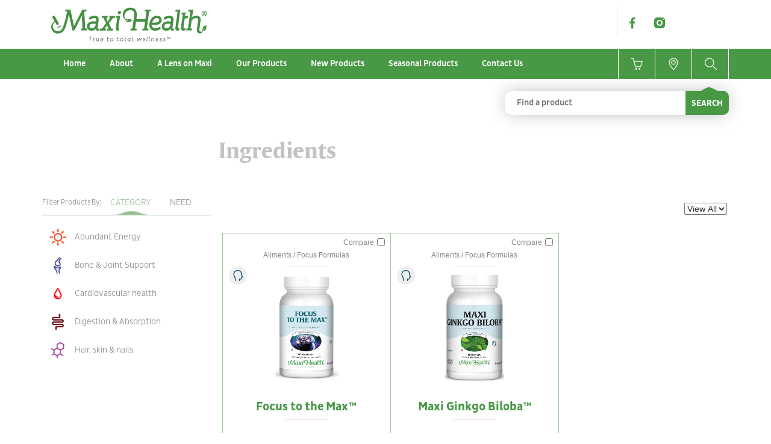

--- FILE ---
content_type: text/html; charset=UTF-8
request_url: https://www.maxihealth.com/products/ingredients/ginkgo-biloba-formulations
body_size: 62291
content:
<!DOCTYPE html>
<html xml:lang="en">
<head>
    <!-- Global site tag (gtag.js) - Google Analytics -->
<script async src="https://www.googletagmanager.com/gtag/js?id=UA-127905765-1"></script>
<script>
  window.dataLayer = window.dataLayer || [];
  function gtag(){dataLayer.push(arguments);}
  gtag('js', new Date());

  gtag('config', 'UA-127905765-1');
</script>

            <title>Maxi Health</title>

    <meta name="viewport" content="initial-scale=1, maximum-scale=1, user-scalable=no, width=device-width"/>
    <meta name="token" content="Dnlo9vOxr10dKhIiIjwzrfO5vBhjTGeaqhyRUo6O">
    <meta http-equiv="X-UA-Compatible" content="IE=edge">
    <title>Maxi Health</title>
    <link rel="apple-touch-icon" sizes="57x57" href="https://www.maxihealth.com/apple-icon-57x57.png">
    <link rel="apple-touch-icon" sizes="60x60" href="https://www.maxihealth.com/apple-icon-60x60.png">
    <link rel="apple-touch-icon" sizes="72x72" href="https://www.maxihealth.com/apple-icon-72x72.png">
    <link rel="apple-touch-icon" sizes="76x76" href="https://www.maxihealth.com/apple-icon-76x76.png">
    <link rel="apple-touch-icon" sizes="114x114" href="https://www.maxihealth.com/apple-icon-114x114.png">
    <link rel="apple-touch-icon" sizes="120x120" href="https://www.maxihealth.com/apple-icon-120x120.png">
    <link rel="apple-touch-icon" sizes="144x144" href="https://www.maxihealth.com/apple-icon-144x144.png">
    <link rel="apple-touch-icon" sizes="152x152" href="https://www.maxihealth.com/apple-icon-152x152.png">
    <link rel="apple-touch-icon" sizes="180x180" href="https://www.maxihealth.com/apple-icon-180x180.png">
    <link rel="icon" type="image/png" sizes="192x192" href="https://www.maxihealth.com/android-icon-192x192.png">
    <link rel="icon" type="image/png" sizes="32x32" href="https://www.maxihealth.com/favicon-32x32.png">
    <link rel="icon" type="image/png" sizes="96x96" href="https://www.maxihealth.com/favicon-96x96.png">
    <link rel="icon" type="image/png" sizes="16x16" href="https://www.maxihealth.com/favicon-16x16.png">
    <link rel="manifest" href="https://www.maxihealth.com/manifest.json">
    <meta name="msapplication-TileColor" content="#ffffff">
    <meta name="msapplication-TileImage" content="https://www.maxihealth.com/ms-icon-144x144.png">
    <meta name="theme-color" content="#ffffff">
    <link href="https://www.maxihealth.com/frontend/css/bootstrap.min.css" rel="stylesheet">
    <link href="https://www.maxihealth.com/frontend/css/owl.carousel.min.css" rel="stylesheet">
    <link href="https://www.maxihealth.com/frontend/css/owl.theme.default.min.css" rel="stylesheet">
    <link href="https://www.maxihealth.com/frontend/css/aos.css" rel="stylesheet">
    <link href="https://www.maxihealth.com/frontend/css/tinycircleslider.css" rel="stylesheet"/>
    <link href="https://www.maxihealth.com/frontend/css/animate.css" rel="stylesheet"/>
    <link href="https://www.maxihealth.com/frontend/css/prettyPhoto.css" rel="stylesheet" type="text/css" media="screen"/>
    <link href="https://www.maxihealth.com/frontend/css/rest.css" rel="stylesheet">
<!-- Facebook Pixel Code -->
<script>
  !function(f,b,e,v,n,t,s)
  {if(f.fbq)return;n=f.fbq=function(){n.callMethod?
  n.callMethod.apply(n,arguments):n.queue.push(arguments)};
  if(!f._fbq)f._fbq=n;n.push=n;n.loaded=!0;n.version='2.0';
  n.queue=[];t=b.createElement(e);t.async=!0;
  t.src=v;s=b.getElementsByTagName(e)[0];
  s.parentNode.insertBefore(t,s)}(window, document,'script',
  'https://connect.facebook.net/en_US/fbevents.js');
  fbq('init', '1998841140163267');
  fbq('track', 'PageView');

    fbq('track', 'Lead');

</script>
<noscript>
  <img height="1" width="1" style="display:none" src="https://www.facebook.com/tr?id=1998841140163267&ev=PageView&noscript=1"/>
</noscript>
<!-- End Facebook Pixel Code -->

    <!-- HTML5 shim and Respond.js for IE8 support of HTML5 elements and media queries -->
    <!-- WARNING: Respond.js doesn't work if you view the page via file:// -->
    <!--[if lt IE 9]>
    <script src="https://oss.maxcdn.com/html5shiv/3.7.2/html5shiv.min.js"></script>
    <script src="https://oss.maxcdn.com/respond/1.4.2/respond.min.js"></script>
    <![endif]-->
        <link rel="stylesheet" href="https://www.maxihealth.com/css/compare.css">
</head>

<body>
    <style>
		.defaultSlet{
			position:  absolute;right:  0px;left: 0px;height: 26px;z-index:  10000;background: #489845;color:white;
			    padding: 3px 20px;display:none;
    font-family: 'PlutoSansCondMedium';
			}
    .services {
    display:none;
    border:solid green 1px;
    border-radius: 10px;
    overflow:hidden; 
    overflow-y: hidden;  
}

.services option {
    padding:3px 20px;font-family: 'PlutoSansCondMedium';color:#333;
}
.selecthovers option:hover, .services option:focus{ background:#489845; color:#fff;}



.services li.selected a{
    background-color: grey !important;   
}
.dropdown-menu .services{
	max-height: auto !important;
	}
    </style>

<div class="green-fade"></div>
<div class="header">
    <div class="container">
        <div class="col-sm-6">
            <a href="https://www.maxihealth.com" class="logo"><img src="https://www.maxihealth.com/frontend/img/logo.svg"></a>
        </div>
        <div class="col-sm-6 no-pad">
            <div class="header-info">
                <ul class="header-social">
                                            <li><a href="https://www.facebook.com/maxihealth/" target="_blank"><img
                                    src="https://www.maxihealth.com/frontend/img/facebook.png"></a></li>
                                        
                                            
                                            
                                            
                                            <li><a href="https://www.instagram.com/maxi_health/" target="_blank"><img
                                    src="https://www.maxihealth.com/frontend/img/instagram.png"></a></li>
                                    </ul>
            </div>
        </div>
    </div>
</div>

<nav class="navbar navbar-default main-nav">
    <div class="container rel-position">
        <!-- Brand and toggle get grouped for better mobile display -->
        <div class="navbar-header">
            <button type="button" class="navbar-toggle collapsed" data-toggle="collapse"
                    data-target="#bs-example-navbar-collapse-1" aria-expanded="false">
                <span class="sr-only">Toggle navigation</span>
                <span class="icon-bar"></span>
                <span class="icon-bar"></span>
                <span class="icon-bar"></span>
            </button>
        </div>

        <!-- Collect the nav links, forms, and other content for toggling -->
        <div class="collapse navbar-collapse" id="bs-example-navbar-collapse-1">
            <ul class="nav navbar-nav">
                <li class=""><a href="https://www.maxihealth.com">Home</a></li>
                <li class=""><a href="https://www.maxihealth.com/about">About</a></li>
                <li class=""><a href="https://www.maxihealth.com/a-lens-on-maxi">A Lens
                        on Maxi</a></li>
                <li class=""><a href="https://www.maxihealth.com/our-products">Our
                        Products</a></li>
                <li class=""><a href="https://www.maxihealth.com/new-products">New
                        Products</a></li>
                <li class="">
                    <a href="https://www.maxihealth.com/seasonal-products">Seasonal Products</a></li>
                <li class="">
                    <a href="https://www.maxihealth.com/contact">Contact Us</a></li>
                            </ul>
            <ul class="nav navbar-nav navbar-right nav-icon">
                <li class="">
                    <a href="https://www.maxihealth.com/buy-online">
                        <img src="https://www.maxihealth.com/frontend/img/icon-basket-lite.png"></a>
                </li>
                <li class=""><a href="https://www.maxihealth.com/stores"><img
                                src="https://www.maxihealth.com/frontend/img/icon-location-lite.png"></a></li>
                <li id="search"><a href="#search"><img src="https://www.maxihealth.com/frontend/img/icon-search-lite.png"></a></li>
            </ul>
        </div><!-- /.navbar-collapse -->

        <div class="search-box">

            <input type="text" id="autofill" placeholder="Find a product" class="typeahead"/>
            <button class="search-btn">SEARCH</button>

            <div class="search-box-holder">
				<select size="10" class="services selecthovers" style="width:100%" role="listbox" id="atocompleteList" style="left: 0px;">
						
					  </select>
                <!--<div class="dropdown-menu services" style="max-height: auto;" role="listbox" idR="atocompleteList" style="left: 0px;">
                    <div><a href="#"></a></div>
                    
                </div>-->
                <a href="#" class="search-btn-all">SEE ALL RESULTS</a>
            </div>

        </div>
    </div><!-- /.container-fluid -->
</nav>

<div class="product product-list ">
    <div class="container">
        <div class="row">
            <div class="col-md-9 col-md-offset-3">
                <h1>
                                            Ingredients
                                    </h1>
            </div>
        </div>
        
                    <div class="product-side">
                <div class="product-filter-side-close"></div>
            <div class="product-side-tab">
                <p>Filter Products By:</p>
                <ul class="nav nav-tabs">
                  <li class="active"><a data-toggle="tab" href="#home">Category</a></li>
                  <li><a data-toggle="tab" href="#menu1">Need</a></li>
                </ul>
            </div>
            <div class="tab-content product-side-tab-content">
              <div id="home" class="tab-pane fade in active">

                <ul class="cat-menu">
                                    <li data-aos="fade-right" data-aos-once="true" data-aos-delay="000">
                        <a href="https://www.maxihealth.com/categories/products/endless-energy" class="cat-menu-item">
                            <i class="product-side-icon"><img src="https://www.maxihealth.com/uploads/sets/logo//34dc1d2e149750d5a52f4756c2d1c2cb.png" alt=""></i>
                            <span>Abundant Energy </span>
                        </a>
                    </li>
                                    <li data-aos="fade-right" data-aos-once="true" data-aos-delay="100">
                        <a href="https://www.maxihealth.com/categories/products/bone-joint-support" class="cat-menu-item">
                            <i class="product-side-icon"><img src="https://www.maxihealth.com/uploads/sets/logo//ca55240845f946ce408b7bb845b2b892.png" alt=""></i>
                            <span>Bone &amp; Joint Support</span>
                        </a>
                    </li>
                                    <li data-aos="fade-right" data-aos-once="true" data-aos-delay="200">
                        <a href="https://www.maxihealth.com/categories/products/cardiovascular-health" class="cat-menu-item">
                            <i class="product-side-icon"><img src="https://www.maxihealth.com/uploads/sets/logo//1a0f91b0ee6e154b30bb5fb2e5ba1109.png" alt=""></i>
                            <span>Cardiovascular health</span>
                        </a>
                    </li>
                                    <li data-aos="fade-right" data-aos-once="true" data-aos-delay="300">
                        <a href="https://www.maxihealth.com/categories/products/digestion-absorption" class="cat-menu-item">
                            <i class="product-side-icon"><img src="https://www.maxihealth.com/uploads/sets/logo//55363985230da452054070c72e86dc4b.png" alt=""></i>
                            <span>Digestion &amp; Absorption</span>
                        </a>
                    </li>
                                    <li data-aos="fade-right" data-aos-once="true" data-aos-delay="400">
                        <a href="https://www.maxihealth.com/categories/products/hair-skin-nails" class="cat-menu-item">
                            <i class="product-side-icon"><img src="https://www.maxihealth.com/uploads/sets/logo//a31c81e09b49f64b9cb736446070de3a.png" alt=""></i>
                            <span>Hair, skin &amp; nails</span>
                        </a>
                    </li>
                                    <li data-aos="fade-right" data-aos-once="true" data-aos-delay="500">
                        <a href="https://www.maxihealth.com/categories/products/immune-boost" class="cat-menu-item">
                            <i class="product-side-icon"><img src="https://www.maxihealth.com/uploads/sets/logo//152ec706de39aed0b77d8b6c3cda91ab.png" alt=""></i>
                            <span>Immune boost</span>
                        </a>
                    </li>
                                    <li data-aos="fade-right" data-aos-once="true" data-aos-delay="600">
                        <a href="https://www.maxihealth.com/categories/products/inflammation-ease" class="cat-menu-item">
                            <i class="product-side-icon"><img src="https://www.maxihealth.com/uploads/sets/logo//a11bfdcebc9d827772f01f27addd25de.png" alt=""></i>
                            <span>Inflammation Ease</span>
                        </a>
                    </li>
                                    <li data-aos="fade-right" data-aos-once="true" data-aos-delay="700">
                        <a href="https://www.maxihealth.com/categories/products/mind-mood" class="cat-menu-item">
                            <i class="product-side-icon"><img src="https://www.maxihealth.com/uploads/sets/logo//1d83fe585efdbeb7d73bbbbb5ed0c5e7.png" alt=""></i>
                            <span>Mind &amp; Mood</span>
                        </a>
                    </li>
                                    <li data-aos="fade-right" data-aos-once="true" data-aos-delay="800">
                        <a href="https://www.maxihealth.com/categories/products/pre-post-natal" class="cat-menu-item">
                            <i class="product-side-icon"><img src="https://www.maxihealth.com/uploads/sets/logo//d72e8749d5f3ef9c2daf84a38c99f773.png" alt=""></i>
                            <span>Prenatal</span>
                        </a>
                    </li>
                                    <li data-aos="fade-right" data-aos-once="true" data-aos-delay="900">
                        <a href="https://www.maxihealth.com/categories/products/pre-diabetes-diabetes" class="cat-menu-item">
                            <i class="product-side-icon"><img src="https://www.maxihealth.com/uploads/sets/logo//7b17293e52a5c4f0bb8f67f6638f0eb9.png" alt=""></i>
                            <span>Blood Sugar Support</span>
                        </a>
                    </li>
                                    <li data-aos="fade-right" data-aos-once="true" data-aos-delay="1000">
                        <a href="https://www.maxihealth.com/categories/products/serenity-relaxation" class="cat-menu-item">
                            <i class="product-side-icon"><img src="https://www.maxihealth.com/uploads/sets/logo//699e5555de55a34d7dbd1a8002a7270a.png" alt=""></i>
                            <span>Serenity &amp; Relaxation</span>
                        </a>
                    </li>
                                    <li data-aos="fade-right" data-aos-once="true" data-aos-delay="1100">
                        <a href="https://www.maxihealth.com/categories/products/teenage-health" class="cat-menu-item">
                            <i class="product-side-icon"><img src="https://www.maxihealth.com/uploads/sets/logo//f0eceaad4a249c81f015bc0a8efa9d20.png" alt=""></i>
                            <span>Teenage Health</span>
                        </a>
                    </li>
                                    <li data-aos="fade-right" data-aos-once="true" data-aos-delay="1200">
                        <a href="https://www.maxihealth.com/categories/products/children-toddlers-infants" class="cat-menu-item">
                            <i class="product-side-icon"><img src="https://www.maxihealth.com/uploads/sets/logo//4e91c98338f2e4954d59903f15172091.png" alt=""></i>
                            <span>Toddler &amp; Child</span>
                        </a>
                    </li>
                                    <li data-aos="fade-right" data-aos-once="true" data-aos-delay="1300">
                        <a href="https://www.maxihealth.com/categories/products/vision-support" class="cat-menu-item">
                            <i class="product-side-icon"><img src="https://www.maxihealth.com/uploads/sets/logo//3de3b621847a97a680d4bd3e57999e51.png" alt=""></i>
                            <span>Vision Support</span>
                        </a>
                    </li>
                                    <li data-aos="fade-right" data-aos-once="true" data-aos-delay="1400">
                        <a href="https://www.maxihealth.com/categories/products/weight-management" class="cat-menu-item">
                            <i class="product-side-icon"><img src="https://www.maxihealth.com/uploads/sets/logo//945d1adc2ff55370169fae13725c408e.png" alt=""></i>
                            <span>Weight Management</span>
                        </a>
                    </li>
                                    <li data-aos="fade-right" data-aos-once="true" data-aos-delay="1500">
                        <a href="https://www.maxihealth.com/categories/products/womens-health" class="cat-menu-item">
                            <i class="product-side-icon"><img src="https://www.maxihealth.com/uploads/sets/logo//be132ab651fb8a4ed94e0c1c40517592.png" alt=""></i>
                            <span>Women&#039;s health</span>
                        </a>
                    </li>
                                    <li data-aos="fade-right" data-aos-once="true" data-aos-delay="1600">
                        <a href="https://www.maxihealth.com/categories/products/total-wellness" class="cat-menu-item">
                            <i class="product-side-icon"><img src="https://www.maxihealth.com/uploads/sets/logo//b6513125b9c0886ed93ec73332bc3031.png" alt=""></i>
                            <span>Total Wellness</span>
                        </a>
                    </li>
                                </ul>
            </div>
            <div id="menu1" class="tab-pane fade">
                <ul class="need-menu">
                                    <li class="need-parent"><span>Ailments</span>
                        <ul class="need-sub">
                                                        <li><a href="https://www.maxihealth.com/products/ailments/add-and-adhd-formulas">ADD &amp; ADHD Formulas</a></li>
                                                        <li><a href="https://www.maxihealth.com/products/ailments/allergy-formulas">Allergy Formulas</a></li>
                                                        <li><a href="https://www.maxihealth.com/products/ailments/antioxidant-formulations">Antioxidant Formulations</a></li>
                                                        <li><a href="https://www.maxihealth.com/products/ailments/anxiety">Anxiety</a></li>
                                                        <li><a href="https://www.maxihealth.com/products/ailments/blood-sugar-formulas">Blood Sugar Formulas</a></li>
                                                        <li><a href="https://www.maxihealth.com/products/ailments/bone-builders">Bone Builders</a></li>
                                                        <li><a href="https://www.maxihealth.com/products/ailments/constipation-formulas">Constipation Formulas</a></li>
                                                        <li><a href="https://www.maxihealth.com/products/ailments/depression-formulas">Depression Formulas</a></li>
                                                        <li><a href="https://www.maxihealth.com/products/ailments/detox-formulas">Detox Formulas</a></li>
                                                        <li><a href="https://www.maxihealth.com/products/ailments/digestion-formulas">Digestion Formulas</a></li>
                                                        <li><a href="https://www.maxihealth.com/products/ailments/energizing-nutrient-complexes">Energizing Nutrient Complexes</a></li>
                                                        <li><a href="https://www.maxihealth.com/products/ailments/eye-support-formulas">Eye Support Formulas</a></li>
                                                        <li><a href="https://www.maxihealth.com/products/ailments/focus-formulas">Focus Formulas</a></li>
                                                        <li><a href="https://www.maxihealth.com/products/ailments/hair-builders">Hair Builders</a></li>
                                                        <li><a href="https://www.maxihealth.com/products/ailments/headache">Headache</a></li>
                                                        <li><a href="https://www.maxihealth.com/products/ailments/heartburn-fighters">Heartburn Fighters</a></li>
                                                        <li><a href="https://www.maxihealth.com/products/ailments/hormonal-balance-formulas">Hormonal Balance Formulas</a></li>
                                                        <li><a href="https://www.maxihealth.com/products/ailments/immune-boosters">Immune Boosters</a></li>
                                                        <li><a href="https://www.maxihealth.com/products/ailments/inflammation-formulas">Inflammation Formulas</a></li>
                                                        <li><a href="https://www.maxihealth.com/products/ailments/joint-health-formulas">Joint Health Formulas</a></li>
                                                        <li><a href="https://www.maxihealth.com/products/ailments/kidney-stones">Kidney Stones</a></li>
                                                        <li><a href="https://www.maxihealth.com/products/ailments/lactation-formulas">Lactation Formulas</a></li>
                                                        <li><a href="https://www.maxihealth.com/products/ailments/liver-support-formulas">Liver Support Formulas</a></li>
                                                        <li><a href="https://www.maxihealth.com/products/ailments/memory-formulas">Memory Formulas</a></li>
                                                        <li><a href="https://www.maxihealth.com/products/ailments/menopause-formulation">Menopause Formulation</a></li>
                                                        <li><a href="https://www.maxihealth.com/products/ailments/mood-formulas">Mood Formulas</a></li>
                                                        <li><a href="https://www.maxihealth.com/products/ailments/nail-formulations">Nail Formulations</a></li>
                                                        <li><a href="https://www.maxihealth.com/products/ailments/nerve-system-formula">Nerve System Formula</a></li>
                                                        <li><a href="https://www.maxihealth.com/products/ailments/parasite-formulas">Parasite Formulas</a></li>
                                                        <li><a href="https://www.maxihealth.com/products/ailments/pms-formulation">PMS Formulation</a></li>
                                                        <li><a href="https://www.maxihealth.com/products/ailments/prostate-formulas">Prostate Formulas</a></li>
                                                        <li><a href="https://www.maxihealth.com/products/ailments/skin-formulations">Skin Formulations</a></li>
                                                        <li><a href="https://www.maxihealth.com/products/ailments/sleep-aid-formulations">Sleep Aid Formulations</a></li>
                                                        <li><a href="https://www.maxihealth.com/products/ailments/stress-formulations">Stress Formulations</a></li>
                                                        <li><a href="https://www.maxihealth.com/products/ailments/urinary-tract-support-formulas">Urinary Tract Support Formulas</a></li>
                                                        <li><a href="https://www.maxihealth.com/products/ailments/varicose-veins">Varicose Veins</a></li>
                                                        <li><a href="https://www.maxihealth.com/products/ailments/weight-management-formulas">Weight Management Formulas</a></li>
                                                        <li><a href="https://www.maxihealth.com/products/ailments/periodotal-health">Periodontal Health</a></li>
                                                        <li><a href="https://www.maxihealth.com/products/ailments/cardiovascular">Cardiovascular</a></li>
                                                        <li><a href="https://www.maxihealth.com/products/ailments/metabolism">Metabolism</a></li>
                                                        <li><a href="https://www.maxihealth.com/products/ailments/colds-and-flu">Colds and Flu</a></li>
                                                        <li><a href="https://www.maxihealth.com/products/ailments/yeast-and-fungus-fighters">Yeast and Fungus Fighters</a></li>
                                                        <li><a href="https://www.maxihealth.com/products/ailments/cholesterol">Cholesterol</a></li>
                                                    
                        </ul>
                    </li>
                                    <li class="need-parent"><span>Ingredients</span>
                        <ul class="need-sub">
                                                        <li><a href="https://www.maxihealth.com/products/ingredients/acidophilus-formulas">Acidophilus Formulas</a></li>
                                                        <li><a href="https://www.maxihealth.com/products/ingredients/amino-acids">Amino Acids</a></li>
                                                        <li><a href="https://www.maxihealth.com/products/ingredients/calcium-formulations">Calcium Formulations</a></li>
                                                        <li><a href="https://www.maxihealth.com/products/ingredients/coenzyme-q-10">Coenzyme Q-10</a></li>
                                                        <li><a href="https://www.maxihealth.com/products/ingredients/dmg-formulas">DMG Formulas</a></li>
                                                        <li><a href="https://www.maxihealth.com/products/ingredients/enzymes-formulas">Enzymes Formulas</a></li>
                                                        <li><a href="https://www.maxihealth.com/products/ingredients/essential-fatty-acids">Essential Fatty Acids</a></li>
                                                        <li><a href="https://www.maxihealth.com/products/ingredients/fiber-supplements">Fiber Supplements</a></li>
                                                        <li><a href="https://www.maxihealth.com/products/ingredients/ginkgo-biloba-formulations">Ginkgo Biloba Formulations</a></li>
                                                        <li><a href="https://www.maxihealth.com/products/ingredients/green-food-supplements">Green Food Supplements</a></li>
                                                        <li><a href="https://www.maxihealth.com/products/ingredients/herbal-formulations">Herbal Formulations</a></li>
                                                        <li><a href="https://www.maxihealth.com/products/ingredients/iron-gentle">Iron (gentle)</a></li>
                                                        <li><a href="https://www.maxihealth.com/products/ingredients/menopause-formulation">Menopause Formulation</a></li>
                                                        <li><a href="https://www.maxihealth.com/products/ingredients/mineral-formulations">Mineral Formulations</a></li>
                                                        <li><a href="https://www.maxihealth.com/products/ingredients/multi-vitamin-mineral">Multi Vitamin Mineral</a></li>
                                                        <li><a href="https://www.maxihealth.com/products/ingredients/probiotic-formulations">Probiotic Formulations</a></li>
                                                        <li><a href="https://www.maxihealth.com/products/ingredients/sulfur-formulas">Sulfur Formulas</a></li>
                                                        <li><a href="https://www.maxihealth.com/products/ingredients/super-foods">Super Foods</a></li>
                                                        <li><a href="https://www.maxihealth.com/products/ingredients/vegetarian-empty-capsules">Vegetarian Empty Capsules</a></li>
                                                        <li><a href="https://www.maxihealth.com/products/ingredients/zinc-formulas">Zinc Formulas</a></li>
                                                        <li><a href="https://www.maxihealth.com/products/ingredients/garlic-kyolic">Garlic / Kyolic®</a></li>
                                                        <li><a href="https://www.maxihealth.com/products/ingredients/glucosamine">Glucosamine</a></li>
                                                        <li><a href="https://www.maxihealth.com/products/ingredients/echinacea">Echinacea</a></li>
                                                        <li><a href="https://www.maxihealth.com/products/ingredients/omega-3-fish-oil">Omega-3 Fish Oil</a></li>
                                                        <li><a href="https://www.maxihealth.com/products/ingredients/bioflavonoids">Bioflavonoids</a></li>
                                                        <li><a href="https://www.maxihealth.com/products/ingredients/glucosamine">Glucosamine</a></li>
                                                        <li><a href="https://www.maxihealth.com/products/ingredients/green-coffee-bean-extract">Green Coffee Bean Extract</a></li>
                                                        <li><a href="https://www.maxihealth.com/products/ingredients/garcinia-cambogia">Garcinia Cambogia</a></li>
                                                        <li><a href="https://www.maxihealth.com/products/ingredients/epicor">Epicor®</a></li>
                                                        <li><a href="https://www.maxihealth.com/products/ingredients/whey">Whey Protien</a></li>
                                                        <li><a href="https://www.maxihealth.com/products/ingredients/lipizorb-c">Lipizorb-C™ (Lipizomal Vitamin C)</a></li>
                                                    
                        </ul>
                    </li>
                                    <li class="need-parent"><span>Antioxidant/Immune</span>
                        <ul class="need-sub">
                                                        <li><a href="https://www.maxihealth.com/products/antioxidant-immune/antioxidant-immune">Antioxidant/Immune</a></li>
                                                    
                        </ul>
                    </li>
                                    <li class="need-parent"><span>Calcium</span>
                        <ul class="need-sub">
                                                        <li><a href="https://www.maxihealth.com/products/calcium/calcium">Calcium</a></li>
                                                    
                        </ul>
                    </li>
                                    <li class="need-parent"><span>CO Q Formulas</span>
                        <ul class="need-sub">
                                                        <li><a href="https://www.maxihealth.com/products/co-q-formuals/co-q-formulas">CO Q Formulas</a></li>
                                                    
                        </ul>
                    </li>
                                    <li class="need-parent"><span>Enzyme/Digestion Formulas</span>
                        <ul class="need-sub">
                                                        <li><a href="https://www.maxihealth.com/products/enzyme-digestion-formulas/enzyme-digestion-formulas">Enzyme/Digestion Formulas</a></li>
                                                    
                        </ul>
                    </li>
                                    <li class="need-parent"><span>Omega-3 Fish Oil</span>
                        <ul class="need-sub">
                                                        <li><a href="https://www.maxihealth.com/products/fish-oils-omega-3/fish-oils-omega-3">Fish Oils/Omega 3</a></li>
                                                    
                        </ul>
                    </li>
                                    <li class="need-parent"><span>Glucosamine/Joint Formula</span>
                        <ul class="need-sub">
                                                        <li><a href="https://www.maxihealth.com/products/glucosamine-joint-formula/glucosamine-joint-formula">Glucosamine/Joint Formula</a></li>
                                                    
                        </ul>
                    </li>
                                    <li class="need-parent"><span>Green Foods</span>
                        <ul class="need-sub">
                                                        <li><a href="https://www.maxihealth.com/products/green-foods/green-foods">Green Foods</a></li>
                                                    
                        </ul>
                    </li>
                                    <li class="need-parent"><span>Herbs</span>
                        <ul class="need-sub">
                                                        <li><a href="https://www.maxihealth.com/products/herbs/herbs">Herbs</a></li>
                                                    
                        </ul>
                    </li>
                                    <li class="need-parent"><span>Minerals</span>
                        <ul class="need-sub">
                                                        <li><a href="https://www.maxihealth.com/products/minerals/magnesium">Magnesium</a></li>
                                                        <li><a href="https://www.maxihealth.com/products/minerals/iron">Iron</a></li>
                                                        <li><a href="https://www.maxihealth.com/products/minerals/zinc">Zinc</a></li>
                                                        <li><a href="https://www.maxihealth.com/products/minerals/other-minerals">Other Minerals</a></li>
                                                    
                        </ul>
                    </li>
                                    <li class="need-parent"><span>Multivitamins and Minerals</span>
                        <ul class="need-sub">
                                                        <li><a href="https://www.maxihealth.com/products/multivitamins-and-minerals/infants-children">Infants/Children</a></li>
                                                        <li><a href="https://www.maxihealth.com/products/multivitamins-and-minerals/children">Children</a></li>
                                                        <li><a href="https://www.maxihealth.com/products/multivitamins-and-minerals/teens">Teens</a></li>
                                                        <li><a href="https://www.maxihealth.com/products/multivitamins-and-minerals/adults">Adults</a></li>
                                                        <li><a href="https://www.maxihealth.com/products/multivitamins-and-minerals/prenatal">Prenatal</a></li>
                                                        <li><a href="https://www.maxihealth.com/products/multivitamins-and-minerals/above-50">Above 50</a></li>
                                                    
                        </ul>
                    </li>
                                    <li class="need-parent"><span>Specialty Formulas</span>
                        <ul class="need-sub">
                                                        <li><a href="https://www.maxihealth.com/products/speciatly-formulas/cholesterol-formulas">Cholesterol Formulas</a></li>
                                                        <li><a href="https://www.maxihealth.com/products/speciatly-formulas/sleep-aid-formulas">Sleep Aid Formulas</a></li>
                                                        <li><a href="https://www.maxihealth.com/products/speciatly-formulas/stress-formulas">Stress Formulas</a></li>
                                                        <li><a href="https://www.maxihealth.com/products/speciatly-formulas/urinary-tract-support-formulas">Urinary Tract Support Formulas</a></li>
                                                        <li><a href="https://www.maxihealth.com/products/speciatly-formulas/other-specialty-formulas">Other Specialty Formulas</a></li>
                                                    
                        </ul>
                    </li>
                                    <li class="need-parent"><span>Vitamins </span>
                        <ul class="need-sub">
                                                        <li><a href="https://www.maxihealth.com/products/vitamins/vitami-b">Vitamin B</a></li>
                                                        <li><a href="https://www.maxihealth.com/products/vitamins/vitamin-c">Vitamin C</a></li>
                                                        <li><a href="https://www.maxihealth.com/products/vitamins/vitamin-d3">Vitamin D3</a></li>
                                                        <li><a href="https://www.maxihealth.com/products/vitamins/vitamin-e">Vitamin E</a></li>
                                                        <li><a href="https://www.maxihealth.com/products/vitamins/vitamin-k">Vitamin K</a></li>
                                                        <li><a href="https://www.maxihealth.com/products/vitamins/vitamin-a">Vitamin A</a></li>
                                                    
                        </ul>
                    </li>
                                    <li class="need-parent"><span>KiddieMax®</span>
                        <ul class="need-sub">
                                                        <li><a href="https://www.maxihealth.com/products/kiddiemax/kiddieMax%C2%AE-">KiddieMax®</a></li>
                                                    
                        </ul>
                    </li>
                                    <li class="need-parent"><span>Probiotics/Acidophilus</span>
                        <ul class="need-sub">
                                                        <li><a href="https://www.maxihealth.com/products/probioticacidopholus/probioticandacidophilusformulas">Probiotic and Acidophilus Formulas</a></li>
                                                    
                        </ul>
                    </li>
                  
                </ul>

            </div>
            </div>



            <a href="https://www.maxihealth.com/products/all" class="see-all-product">
                <i><img src="https://www.maxihealth.com/front/img/all/microscope.png" alt=""></i>
                <span>SEE ALL PRODUCTS</span>
            </a>
            <div class="row">
            <div class="col-md-6">
            <a href="https://www.maxihealth.com/our-products#ingredients" class="half-cat-col">
                INGREDIENTS
            </a>
            </div>
            
            <div class="col-md-6">
            <a href="https://www.maxihealth.com/our-products#letters" class="half-cat-col">
                A-Z
            </a>
            </div>
            </div>
            <a href="https://www.maxihealth.com/products/kiddiemax" class="see-all-product">
                <i><img src="https://www.maxihealth.com/front/img/kindlemax.png" alt=""></i>
                <span> </span>
            </a>



            </div>
                
        <div class="product-content">
        <div class="product-filter-side"></div>
            <div id="compare-products-button" style="display: none;">
                <button type="button" class="compare">Compare 0 products</button>
                <button type="button" class="clear-selected">Clear selected</button>
            </div>

            <div class="view-per-page pull-right">
                <select>
                                        <option value="https://www.maxihealth.com/products/ingredients/ginkgo-biloba-formulations?view=-1" >View All</option>
                                    </select>
            </div>
        <div class="clearfix"></div>
                    <div class="col-lg-4 col-sm-6 col-xs-12 no-pad">
                <div class="compare-product">
                    <label>
                        Compare
                        <input type="checkbox" data-id="3" />
                    </label>
                </div>
                <a href="https://www.maxihealth.com/product/focus-to-the-max">
                <div class="product-box text-center">
                    <ul class="product-cat">
                                                <li><img src="https://www.maxihealth.com/uploads/sets/logo//1d83fe585efdbeb7d73bbbbb5ed0c5e7.png"></li>
                                        </ul>
                    <div class="product-box-glow"></div>
                                        <small>Ailments / Focus Formulas</small>
                                                            <img src="https://www.maxihealth.com/uploads/products//7820e19787c148ce46a6c3aeedcb8bf1.png" alt="" />
                                        <h3>Focus to the Max™</h3>
                     <p style="color: #0a5a6e">Mind &amp; Mood </p>                     <span><div class="full-sting"></div></span>
                    <div class="clearfix"></div>
                    <div class="product-box-info">
                        <ul class="product-box-info-spec">
                                                <li><img class="dib vam" src="https://www.maxihealth.com/uploads/product-forms//89bbe9e251be53fef117878f9d91324f.png" alt="" /></li>
                                                                        <li><img class="dib vam" src="https://www.maxihealth.com/uploads/product-features/24749dd2a8379e89bbe13116b8673aca.png" alt="" /></li>
                                                <li><img class="dib vam" src="https://www.maxihealth.com/uploads/product-features/804d7107bdcfa67b6e264f2386ea2599.png" alt="" /></li>
                                                <li><img class="dib vam" src="https://www.maxihealth.com/uploads/product-features/c49a4280664b592e06db0b7ef50076aa.png" alt="" /></li>
                                                <li><img class="dib vam" src="https://www.maxihealth.com/uploads/product-features/efa72a1e4a7cb44885ac3c7edc21791c.jpg" alt="" /></li>
                                                </ul>
                        <a href="https://www.maxihealth.com/product/focus-to-the-max" class="product-box-info-link">VIEW</a>
                    </div>

                </div>
                </a>
            </div>
                    <div class="col-lg-4 col-sm-6 col-xs-12 no-pad">
                <div class="compare-product">
                    <label>
                        Compare
                        <input type="checkbox" data-id="73" />
                    </label>
                </div>
                <a href="https://www.maxihealth.com/product/maxi-ginkgo-biloba">
                <div class="product-box text-center">
                    <ul class="product-cat">
                                                <li><img src="https://www.maxihealth.com/uploads/sets/logo//1d83fe585efdbeb7d73bbbbb5ed0c5e7.png"></li>
                                        </ul>
                    <div class="product-box-glow"></div>
                                        <small>Ailments / Focus Formulas</small>
                                                            <img src="https://www.maxihealth.com/uploads/products//33389bd8c55ab1370e5ef4bb220f8221.jpg" alt="" />
                                        <h3>Maxi Ginkgo Biloba™ </h3>
                     <p style="color: #0a5a6e">Mind &amp; Mood </p>                     <span><div class="full-sting"></div></span>
                    <div class="clearfix"></div>
                    <div class="product-box-info">
                        <ul class="product-box-info-spec">
                                                <li><img class="dib vam" src="https://www.maxihealth.com/uploads/product-forms//89bbe9e251be53fef117878f9d91324f.png" alt="" /></li>
                                                                        <li><img class="dib vam" src="https://www.maxihealth.com/uploads/product-features/24749dd2a8379e89bbe13116b8673aca.png" alt="" /></li>
                                                <li><img class="dib vam" src="https://www.maxihealth.com/uploads/product-features/804d7107bdcfa67b6e264f2386ea2599.png" alt="" /></li>
                                                <li><img class="dib vam" src="https://www.maxihealth.com/uploads/product-features/2e0caec9c45d9a4d9f1b3911343728a1.jpg" alt="" /></li>
                                                <li><img class="dib vam" src="https://www.maxihealth.com/uploads/product-features/4b4ee36f1c4f7880c7513eb6324559cb.jpg" alt="" /></li>
                                                <li><img class="dib vam" src="https://www.maxihealth.com/uploads/product-features/c49a4280664b592e06db0b7ef50076aa.png" alt="" /></li>
                                                </ul>
                        <a href="https://www.maxihealth.com/product/maxi-ginkgo-biloba" class="product-box-info-link">VIEW</a>
                    </div>

                </div>
                </a>
            </div>
        

        </div>
    </div>
</div>



<div class="modal fade" id="compare-products" tabindex="-1" role="dialog" aria-labelledby="compare-products">
    <div class="modal-dialog modal-xl" role="document"></div>
</div>
<footer class="footer footer--main">
    <div class="footer__content">
        <div class="container">
            <img class="logo logo--footer" src="https://www.maxihealth.com/front/img/all/logo-white.svg" alt="" />
            <div class="row">
                <!--  -->
                <div class="col-md-3">
                    <h6>Sitemap</h6>
                    <div class="row">
                        <div class="col-md-6 col-sm-6 col-xs-6">
                            <ul>
                                <li><a href="https://www.maxihealth.com">Home</a></li>
                                <li><a href="https://www.maxihealth.com/about">About</a></li>
                                <li><a href="https://www.maxihealth.com/a-lens-on-maxi">A Lens on Maxi</a></li>
                                <li><a href="https://www.maxihealth.com/our-products">Our Products</a></li>
                                <li><a href="https://www.maxihealth.com/new-products">New Products</a></li>
                                <li><a href="https://www.maxihealth.com/seasonal-products">Seasonal Products</a></li>
                                <li><a href="https://www.maxihealth.com/contact">Contact</a></li>
                            </ul>
                        </div>
                        <div class="col-md-6 col-sm-6 col-xs-6">
                            <ul class="tright">
                            </ul>
                        </div>
                    </div>
                </div>
                <div class="col-md-6 footer__middle">
                    <h6>Contact</h6>
                    <div class="row">
                        <div class="col-md-4 col-sm-4 .col-xs-4">
                            <section class="footer__contact">
                                <p>By Mail</p>
                                <p>Maxi Health Research  <br>1635 McDonald Avenue<br> Brooklyn, NY 11230</p>
                            </section>
                            <section class="footer__contact">
                                <p>By Phone</p>
                                <p>Product Info: 718.787.1235</p>
                            </section>
                        </div>
                        <div class="col-md-4 col-sm-4 .col-xs-4">
                            <section class="footer__contact">
                                <p>By Fax <br> 718-645-3333</p>
                                <!-- <p></p> -->
                            </section>
                            <section class="footer__contact">
                                <p>By E-mail <br> info@maxihealth.com</p>
                                <!-- <p></p> -->
                            </section>
                            <section class="footer__contact">
                                <p><a href="https://www.maxihealth.com/wholesale">Wholesale</a></p>
                            </section>
                        </div>
                        <div class="col-md-4 col-sm-4 .col-xs-4">
                            <section class="footer__social">
                                                                    <a href="https://www.facebook.com/maxihealth/">
                                        <img src="https://www.maxihealth.com/front/img/facebook-lite.png" alt="" />
                                        <span>facebook</span></a>
                                                                
                                                                    
                                                                    
                                                                    
                                                                    <a href="https://www.instagram.com/maxi_health/">
                                        <img src="https://www.maxihealth.com/front/img/instagram.png" alt="" style="width:17px;" />
                                        <span>instagram</span></a>
                                                                    
                                <a target="_blank" href="https://www.maxihealth.com/view-catalog">View Catalog</a>
                            </section>
                        </div>
                    </div>
                </div>










                <!--  -->
            </div>
        </div>
    </div>
    <div class="footer__subcontent">
        <div class="container">
            <div class="display-f">
                <p class="footer__copy">Copyright © 2026 Maxihealth Research LLC. All rights reserved.</p>
                <p>These statements have not been evaluated by the Food and Drug Administration. These products are not intended to diagnose, treat, cure, or prevent any disease.</p>
            </div>
        </div>
    </div>
</footer>
<a href="#" id="back-to-top" title="Back to top"><img src="https://www.maxihealth.com/front/img/all/arrow-down-white.png" alt=""></a>
<script src="https://www.maxihealth.com/frontend/js/jquery-1.11.3.min.js"></script>
<script src="https://www.maxihealth.com/frontend/js/bootstrap.js"></script>
<script src="https://www.maxihealth.com/frontend/js/aos.js"></script>
<script src="https://www.maxihealth.com/frontend/js/owl.carousel.js"></script>
<script src="https://www.maxihealth.com/frontend/js/jquery.prettyPhoto.js"></script>
<script src="https://www.maxihealth.com/frontend/js/jquery.tinycircleslider.js"></script>
<script src="https://www.maxihealth.com/frontend/js/js.cookie-2.2.1.min.js"></script>
<script src="https://www.maxihealth.com/frontend/js/compare.js"></script>
<script>





	function checkBrowser(){
    c = navigator.userAgent.search("Chrome");
    f = navigator.userAgent.search("Firefox");
    m8 = navigator.userAgent.search("MSIE 8.0");
    m9 = navigator.userAgent.search("MSIE 9.0");
    if (c > -1) {
        browser = "Chrome";
    } else if (f > -1) {
        browser = "Firefox";
    } else if (m9 > -1) {
        browser ="MSIE 9.0";
    } else if (m8 > -1) {
        browser ="MSIE 8.0";
    }
    return browser;
}

var ua = window.navigator.userAgent;
var is_ie = /MSIE|Trident/.test(ua);

if ( is_ie ) {
    $(".services").removeClass("selecthovers");
  $(".defaultSlet").remove();
}

	if(checkBrowser()=="Firefox")
		$(".defaultSlet").css("right","11px");
		/*else
		$(".defaultSlet").css("right","21px");*/

	$("#atocompleteList").keydown(function(e,v) {
	    //alert("sss");
			 if ( e.keyCode == 13) { // enter
			window.location.href="https://www.maxihealth.com"+$(this).val();
			}
		});
		$("#atocompleteList").click(function() {
 // enter
			window.location.href="https://www.maxihealth.com"+$(this).val();
			
		});
		
		$('#atocompleteList').focusin(function() {
			

			});
		
		$(".defaultSlet").click(function(){
		   window.location.href=$(this).attr("link"); 
		});
		
		$('#atocompleteList').change(function () {
		    if ( !is_ie ){
    			//defaultSlet
    			//alert($(this).find('option:selected').index());
    			var ttt=$(this).find('option:selected').index();
    			if(ttt===-1)
    			ttt=0;
    			// console.log(ttt);
    			if (checkBrowser()==="Firefox")
    			var indL=[1,26,49,72,96,119,143,167,190,216];
    			else
    			var indL=[1,23,43,69,91,114,138,160,182,205];
    			$(".defaultSlet").css("top",indL[(ttt%10)]);//);
    			$(".defaultSlet").attr("link","https://www.maxihealth.com"+$(this).val());
    			$(".defaultSlet").text($(this).find('option:selected').text());
		    }
		}).trigger('change');


	$("#autofill").keydown(function(e) {
		console.log("keyAccess");
    if ( e.keyCode == 13) { // enter
        $("#atocompleteList").focus();
        $("#atocompleteList").val($("#atocompleteList option:first").val());
    }
    if (false && e.keyCode == 38) { // up
		
            
        }
    
    if (e.keyCode == 40) { 
		//alert("ssss");
		// down
		//$("#atocompleteList").focus();
		$("#atocompleteList").focus();
					//$('#atocompleteList').change();
					//alert($('#atocompleteList option:selected').text());
			
    }
});

$(".services li").mouseover(function() {
    $(".services li").removeClass("selected");
    $(this).addClass("selected");
}).click(function() {
    selectOption();
});

function selectOption() {
    $("#autofill").val($(".selected a").text());
    $(".services").hide();
}
	
	
    $(document).ready(function () {
        $("a[rel^='prettyPhoto']").prettyPhoto({
            allow_resize: true,
            default_width: 500,
            default_height: 344,
            social_tools: ' '
        });
    });
    AOS.init({
        disable: 'mobile',
        easing: 'ease-out-back',
        duration: 1000
    });
</script>
<script>
    if ($('#back-to-top').length) {
        var scrollTrigger = 300, // px
            backToTop = function () {
                var scrollTop = $(window).scrollTop();
                if (scrollTop > scrollTrigger) {
                    $('#back-to-top').addClass('show');
                } else {
                    $('#back-to-top').removeClass('show');
                }
            };
        backToTop();

        $(window).on('scroll', function () {
            backToTop();
        });

        $('#back-to-top').on('click', function (e) {
            e.preventDefault();
            $('html,body').animate({
                scrollTop: 0
            }, 700);
        });
    }

    $('#search').click(function () {
        if ($(this).hasClass("active")) {
            $(this).removeClass('active');
            $('.search-box').fadeOut();
        } else {
            $(this).addClass('active');
            $('.search-box').fadeIn();
        }
    });

    $('.search-box input').keypress(function(e) {
    if(e.which == 13) {
        var sQuery = $('.search-box input').val();
        if (sQuery.length >= 1) {
             sQuery = sQuery.toLowerCase();

             window.location = 'https://www.maxihealth.com/search?q=' + sQuery;

        }
    }
    });
    $('.search-btn').click(function () {
        var sQuery = $('.search-box input').val();
        if (sQuery.length >= 1) {
             sQuery = sQuery.toLowerCase();

             window.location = 'https://www.maxihealth.com/search?q=' + sQuery;

        }
    });


</script>
<script type="text/javascript">



var timer = null;
$('.search-box input').keydown(function(e){
	if(e.keyCode == 40 || e.keyCode == 38){
       
   }else{
	   clearTimeout(timer);
       timer = setTimeout(doStuff, 1000)
	   }
});

function doStuff() {


          if ($('.search-box input').val().length >= 3) {
             $('.search-box input').attr('readonly', true).addClass('loading');;

              var quer = $('.search-box input').val().toLowerCase();
              var path = "https://www.maxihealth.com/autocomplete";
              $.ajax({
                  type: "GET",
                  url: path,
                  data: {"query": $('.search-box input').val().toLowerCase(),},
                  success: function (data) {
					  $(".defaultSlet").css("display","block");
					 //$('.defaultSlet').fadeOut();
                      //console.log(data)
                    $('.search-box input').attr('readonly', false).removeClass('loading');


                    if (!$.trim(data)) {
                      $('#atocompleteList').empty();
						

                      $('#atocompleteList').append('<option>no data found</option>').fadeIn();
                      

                    } else if(data && data.length != 0) {
                      $('#atocompleteList').empty();

                      $('#atocompleteList').fadeIn();
                      //console.log(data)
                      //$('#atocompleteList').append('<ul>');
                      $.each(data, function (k, v) {
						  //if(k===0)
                          //$('#atocompleteList').append('<li class="selected"><a href="/product/' + v.url + '">' + v.name + '</a></li>');
							//else
							if(!$.isEmptyObject(v.name))
							if(k===0)
							$('#atocompleteList').append('<option value="/product/' + v.url + '"  selected>' + v.name + '</option>');
							else
							$('#atocompleteList').append('<option value="/product/' + v.url + '">' + v.name + '</option>');
							else
							$('#atocompleteList').append('<option>no data found</option>');
                      });
                      //$('#atocompleteList').append('</ul>');
                      $('.search-btn-all').attr('href','https://www.maxihealth.com/search?q=' + quer).fadeIn();


                    } else if(data) {
                      $('#atocompleteList').empty();

                      $('#atocompleteList').fadeIn();
                      
                      $.each(data, function (k, v) {
						 // alert("sss");
                          $('#atocompleteList').append('<li><a href="/product/' + v.url + '">' + v.name + '</a></li>');


                      });
                      $('.search-btn-all').attr('href','https://www.maxihealth.com/search?q=' + quer).fadeIn();
						$('#atocompleteList').css('max-height' ,'auto');

                    }
$('#atocompleteList').change();


                  }
              });
              
          } else {
              $('#atocompleteList').fadeOut();
              $('.search-btn-all').fadeOut();
          }


}
    $('.search-box input').keyup(function () {

    });
    
    
    function autocomplete(inp) {
  inp.addEventListener("input", function(e) {
      var a, b, i, val = this.value;
});
  inp.addEventListener("keydown", function(e) {
      var x = document.getElementById(this.id + "autocomplete-list");
      if (x) x = x.getElementsByTagName("div");
      if (e.keyCode == 40) {
        /*If the arrow DOWN key is pressed,*/
                $("#atocompleteList").focus();
        $("#atocompleteList").val($("#atocompleteList option:first").val());
        
      } else if (e.keyCode == 38) { //up

      } else if (e.keyCode == 13) {
        /*If the ENTER key is pressed, prevent the form from being submitted,*/
      }
  });
  /*execute a function when someone clicks in the document:*/
}

if ( is_ie ) {
autocomplete(document.getElementById("autofill"));
 document.getElementById("atocompleteList").addEventListener("click", function(e) {
     window.location.href="https://www.maxihealth.com"+this.value;
 });
 
 document.getElementById("atocompleteList").addEventListener("keydown", function(e) {
     if (e.keyCode == 13) {
        window.location.href="https://www.maxihealth.com"+this.value;
      }
     
 });
 
}
</script>
<script src="https://unpkg.com/aos@next/dist/aos.js"></script>
  <script>
    AOS.init();
  </script>
<script>

$('.need-parent').click(function() {
    if(!$(this).hasClass('open')){
        $('.need-parent').removeClass('open');
        $('.need-sub').slideUp();
        $(this).addClass('open');
        $('.need-sub', this).slideDown();
    } else {

        $(this).removeClass('open');
        $('.need-sub', this).slideUp();
    }
});

$(function () {
  $('[data-toggle="tooltip"]').tooltip();
  
  $('.view-per-page select').on('change', function () {
      location.href = $(this).val();
  });
})

$('.product-filter-side').click(function() {
    $('.product-side').animate({ left:'0px'}, 300);
    $('body').addClass('open-fade');
});
$('.product-filter-side-close').click(function() {
    $('.product-side').animate({ left:'-280px'}, 300).removeClass('open');
    $('body').removeClass('open-fade');

});
</script>
</body>
</html>

--- FILE ---
content_type: text/css
request_url: https://www.maxihealth.com/frontend/css/tinycircleslider.css
body_size: 2105
content:
img { border: 0; }

/* Tiny Circleslider */
#rotatescroll { height:600px; position:relative; width:600px; }
#rotatescroll .viewport{
	height: 510px;
	position: relative;
	overflow: hidden;
	width: 510px;
	pointer-events: none;
	border-radius: 255px;
	border-style: solid;
	border-width: 2px;
	border-color: #489845;
	margin-right: auto;
	margin-left: auto;
	top:45px;
    z-index: 9999;
	background-color:#fff;
 }
#rotatescroll .overview { position: absolute; width: 798px; list-style: none; margin: 0; padding: 0;  left: 0; top: 0; }
#rotatescroll .overview li { height:510px; width:510px; float: left; position: relative; }
#rotatescroll .overview li img {
    width: 510px;
   /* border-radius: 50%;*/
 
}
#rotatescroll .overlay { pointer-events: none; position: absolute; left: 0; top: 0; height:600px; width:600px; }
#rotatescroll .dot span { display: none; }

#rotatescroll .thumb {
    touch-action: none;
    -ms-touch-action: none;
    position: absolute;
    top: -3px;
    cursor: pointer;
    left: 137px;
    width: 75px;
    z-index: 200;
    height: 75px;
    border-radius: 50%;
    border-style: solid;
    border-width: 1px;
    border-color: #eee;
}





#rotatescroll .dot {
    /* background: url(images/bg-dot.png) no-repeat 0 0; */
    display: block;
    height: 75px;
    width: 75px;
    position: absolute;
    left: 155px;
    top: 3px;
    z-index: 100;
    background-color: #fff;
    border-radius: 50%;
    cursor: pointer;
    background-position: center center;
    background-repeat: no-repeat;
    border-width: 1px;
    border-style: solid;
    border-color: #fafafa;
}

.thumb-arrow {
    content: '';
    position: absolute;
    width: 50px;
    height: 15px;
    bottom: -29px;
    left: 50%;
    /* margin-left: -25px; */
    /* background-image: url(../img/rotate-thumb.png); */
    background-repeat: no-repeat;
    background-position: center center;
    position: absolute;
    content: '';
    top: 100px;
    left: 50%;
    width: 40px;
    height: 40px;
    border-radius: 35%;
    transform: translate(-50%, -30%) rotate(45deg);
    background: #489845;
}


--- FILE ---
content_type: text/css
request_url: https://www.maxihealth.com/frontend/css/rest.css
body_size: 95722
content:
/* FONTS */
@import url('https://fonts.googleapis.com/css?family=Noto+Serif:400i,700|Open+Sans:600');
@import url('https://fonts.googleapis.com/css?family=Open+Sans:400,700,800');

@font-face {
    font-family: 'GulliverBold';
    font-weight: normal;
    font-style: normal;

    src: url('../fonts/GulliverBold/GulliverBold.eot?#iefix') format('embedded-opentype'), url('../fonts/GulliverBold/GulliverBold.woff') format('woff'), url('../fonts/GulliverBold/GulliverBold.ttf') format('truetype'), url('../fonts/GulliverBold/GulliverBold.svg#GulliverBold') format('svg');
}

@font-face {
    font-family: 'GulliverItalic';
    font-weight: normal;
    font-style: normal;

    src: url('../fonts/GulliverItalic/GulliverItalic.eot?#iefix') format('embedded-opentype'), url('../fonts/GulliverItalic/GulliverItalic.woff') format('woff'), url('../fonts/GulliverItalic/GulliverItalic.ttf') format('truetype'), url('../fonts/GulliverItalic/GulliverItalic.svg#GulliverItalic') format('svg');
}

@font-face {
    font-family: 'PlutoSansCondBold';
    font-weight: normal;
    font-style: normal;

    src: url('../fonts/PlutoSansCondBold/PlutoSansCondBold.eot?#iefix') format('embedded-opentype'), url('../fonts/PlutoSansCondBold/PlutoSansCondBold.otf') format('opentype'), url('../fonts/PlutoSansCondBold/PlutoSansCondBold.woff') format('woff'), url('../fonts/PlutoSansCondBold/PlutoSansCondBold.ttf') format('truetype'), url('../fonts/PlutoSansCondBold/PlutoSansCondBold.svg#PlutoSansCondBold') format('svg');
}

@font-face {
    font-family: 'PlutoSansCondLight';
    font-weight: normal;
    font-style: normal;

    src: url('../fonts/PlutoSansCondLight/PlutoSansCondLight.eot?#iefix') format('embedded-opentype'), url('../fonts/PlutoSansCondLight/PlutoSansCondLight.otf') format('opentype'), url('../fonts/PlutoSansCondLight/PlutoSansCondLight.woff') format('woff'), url('../fonts/PlutoSansCondLight/PlutoSansCondLight.ttf') format('truetype'), url('../fonts/PlutoSansCondLight/PlutoSansCondLight.svg#PlutoSansCondLight') format('svg');
}

@font-face {
    font-family: 'PlutoSansCondLight-Italic';
    font-weight: normal;
    font-style: normal;

    src: url('../fonts/PlutoSansCondLight-Italic/PlutoSansCondLight-Italic.eot?#iefix') format('embedded-opentype'), url('../fonts/PlutoSansCondLight-Italic/PlutoSansCondLight-Italic.otf') format('opentype'), url('../fonts/PlutoSansCondLight-Italic/PlutoSansCondLight-Italic.woff') format('woff'), url('../fonts/PlutoSansCondLight-Italic/PlutoSansCondLight-Italic.ttf') format('truetype'), url('../fonts/PlutoSansCondLight-Italic/PlutoSansCondLight-Italic.svg#PlutoSansCondLight-Italic') format('svg');
}

@font-face {
    font-family: 'PlutoSansCondMedium';
    font-weight: normal;
    font-style: normal;

    src: url('../fonts/PlutoSansCondMedium/PlutoSansCondMedium.eot?#iefix') format('embedded-opentype'), url('../fonts/PlutoSansCondMedium/PlutoSansCondMedium.otf') format('opentype'), url('../fonts/PlutoSansCondMedium/PlutoSansCondMedium.woff') format('woff'), url('../fonts/PlutoSansCondMedium/PlutoSansCondMedium.ttf') format('truetype'), url('../fonts/PlutoSansCondMedium/PlutoSansCondMedium.svg#PlutoSansCondMedium') format('svg');
}

@font-face {
    font-family: 'PlutoSansCondRegular';
    font-weight: normal;
    font-style: normal;

    src: url('../fonts/PlutoSansCondRegular/PlutoSansCondRegular.eot?#iefix') format('embedded-opentype'), url('../fonts/PlutoSansCondRegular/PlutoSansCondRegular.otf') format('opentype'), url('../fonts/PlutoSansCondRegular/PlutoSansCondRegular.woff') format('woff'), url('../fonts/PlutoSansCondRegular/PlutoSansCondRegular.ttf') format('truetype'), url('../fonts/PlutoSansCondRegular/PlutoSansCondRegular.svg#PlutoSansCondRegular') format('svg');
}
*:focus {
    outline: none !important;
}
a:hover {
	color:#489845;
	text-decoration:none;
}
.green-fade {
	content:'';
    background-color: rgba(72, 152, 69, 0.84);
	position:fixed;
    left: 0px;
	top:0px;
	bottom:0px;
	right:0px;
	display:none;
	z-index:99999;
}
.open-fade {
	overflow:hidden;
}
.open-fade .green-fade {
	display:block;
}

.no-pad {
	padding:0px;
}
.rel-position {
	position:relative;
}
.btn-max {
    font-family: 'PlutoSansCondBold';
    padding: 15px 40px;
    font-weight: bold;
    text-transform: uppercase;
    border-radius: 30px;
    color: #489845;
	font-size:16px;
    border: none;
}
.btn-max-green {
    font-family: 'PlutoSansCondBold';
    padding: 15px 40px;
    font-weight: bold;
    text-transform: uppercase;
    border-radius: 30px;
    color: #ffffff;
    font-size: 16px;
    background-color: #489845;
    border: none;
}
/* HEADER */
.header {
	width:100%;
	clear:left;
	padding-top:12px;
	padding-bottom:12px;
}
.header-info {
	float:right;

}
.header-info p {
	float:left;
    line-height: 50px;
    padding: 0px;
    margin: 0px;
    font-family: 'Open Sans', sans-serif;
    color: #489845;
    font-size: 18px;
}

.header-social {
	float:right;
	list-style:none;
    width: 185px;
	border-left: 1px solid #eee;
	margin-left:20px;
}
.header-social li {
	float:left;
	width:25%;
}
.header-social li a {
	text-align:center;
	float:left;
	width:100%;
	line-height: 50px;
}
.search-box {
    position: absolute;
    right: 15px;
    background-color: #489845;
    z-index: 999;
    margin-top: 20px;
	border-radius:10px;
-webkit-box-shadow: 0px 0px 30px -4px rgba(0,0,0,0.31);
-moz-box-shadow: 0px 0px 30px -4px rgba(0,0,0,0.31);
box-shadow: 0px 0px 30px -4px rgba(0,0,0,0.31);
display:block;
}

.search-box:after {
    content: '';
    position: absolute;
    right: 13px;
    top: -6px;
    width: 40px;
    background-image: url(../img/search-after.png);
    height: 8px;
    background-size: 100%;
}
.search-box input {
    line-height: 40px;
    border: none;
    -webkit-border-top-left-radius: 10px;
    -webkit-border-bottom-left-radius: 10px;
    -moz-border-radius-topleft: 10px;
    -moz-border-radius-bottomleft: 10px;
    border-top-left-radius: 10px;
    border-bottom-left-radius: 10px;
    min-width: 300px;
    margin: 0px;
    float: left;
    background-repeat: no-repeat;
    background-position: center center;
    height: 40px;
    padding-left: 20px;
    font-family: 'PlutoSansCondMedium';
}

.search-box input.loading {
      color: #777;
    background-image: url(../img/load.gif);
}
.search-box button {
	line-height:40px;
	float:left;
	margin:0px;
	border:none;
	padding-left:10px;
	padding-right:10px;
height: 40px;
    background-color: #489845;
	color:#fff;
-webkit-border-top-right-radius: 10px;
-webkit-border-bottom-right-radius: 10px;
-moz-border-radius-topright: 10px;
-moz-border-radius-bottomright: 10px;
border-top-right-radius: 10px;
border-bottom-right-radius: 10px;
    font-family: 'PlutoSansCondBold';


}
.search-box .dropdown-menu {
    position: relative;
    top: 100%;
    left: 0;
    max-height: 300px;
    z-index: 1000;
    overflow-y: scroll;
    /* padding-bottom: 80px; */
    display: none;
    float: left;
    min-width: 160px;
    padding: 5px 0;
    margin: 2px 0 0;
    font-size: 14px;
    text-align: left;
    list-style: none;
    background-color: #fff;
    -webkit-background-clip: padding-box;
    background-clip: padding-box;
    border: 1px solid #ccc;
    border: 1px solid rgba(0,0,0,.15);
    border-radius: 14px;
    -webkit-box-shadow: 0 6px 12px rgba(0,0,0,.175);
    box-shadow: 0 6px 12px rgba(0,0,0,.175);
    width: 371px;
}

.search-box .dropdown-menu::-webkit-scrollbar {
width: 5px;
}
.search-box .dropdown-menu::-webkit-scrollbar-track {

}
.search-box .dropdown-menu::-webkit-scrollbar-thumb {
background-color:#489845;
border-radius:2px;

}
.search-box .dropdown-menu::-webkit-scrollbar-thumb:window-inactive {
background-color:#eee;
}
.search-box-holder {
    position: absolute;
    width: 371px;
    z-index: 9;
    top: 50px;
}
.search-btn-all {
    position: relative;
    clear: left;
    float: left;
    width: 100%;
    /* left: 0px; */
    bottom: -3px;
    line-height: 40px;
    height: 40px;
    background-color: #499746;
    text-align: center;
    color: #fff;
    z-index: 9999;
    /* border-radius: 50px; */
    border-radius: 10px;
    -webkit-box-shadow: 0 6px 12px rgba(0,0,0,.175);
    box-shadow: 0 6px 12px rgba(0,0,0,.175);
    display: none;
}
.search-btn-all:hover {
    color: #000000;
    text-decoration: none;
}
.dropdown-menu>li>a {

    font-family: 'PlutoSansCondMedium';

}

 .search-box .dropdown-menu>li>p {
    font-family: 'PlutoSansCondMedium';
    padding: 10px;
    margin: 0px;
    padding-top: 5px;
    padding-bottom: 5px;
    padding-left: 19px;
    font-size: 14px;
}
.dropdown-menu>.active>a, .dropdown-menu>.active>a:focus, .dropdown-menu>.active>a:hover {
    color: #fff;
    text-decoration: none;
    background-color: #489845;
    outline: 0;
}

.dropdown-menu>li>a:focus, .dropdown-menu>li>a:hover {
    color: #ffffff;
    text-decoration: none;
    background-color: #489845;
    font-family: 'PlutoSansCondMedium';

}
.dropdown-menu>.active>a, .dropdown-menu>.active>a:focus, .dropdown-menu>.active>a:hover {
    color: #fff;
    text-decoration: none;
    background-color: #489845;
    outline: 0;
    font-family: 'PlutoSansCondMedium';
}
/* MAIN NAV */
.mobile-hotline {
	float: left;
    line-height: 50px;
    padding: 0px;
    margin: 0px;
    margin-left: 10px;
    color: #fff;
    font-family: 'PlutoSansCondBold';
	display:none;
}
.main-nav {
    border: 0px;
    border-bottom: 1px solid #fff;
    background-color: #489845;
    border-radius: 0px;
	margin-bottom:0px;
}
.main-nav .navbar-nav>li>a {
    font-family: 'PlutoSansCondMedium';
    font-size: 14px;
    line-height: 50px;
    display: inline-block;
    padding: 0 20px;
    color: #fff;
    background: transparent center bottom no-repeat;
	transition: all .2s ease;

}
.navbar-default .navbar-nav>.active>a, .navbar-default .navbar-nav>.active>a:focus, .navbar-default .navbar-nav>.active>a:hover {
	color: #fff;
	background-color: #489845;
	background-image: url(../img/main-nav-active.png);
	background-repeat: no-repeat;
	background-position: center bottom;
	transition: all .2s ease;

}
.navbar-default .navbar-collapse, .navbar-default .navbar-form {
    border-color: #000000;
    background-color: #489845;
    border: none;
}
.navbar-toggle {
    position: relative;
    float: right;
    padding: 9px 7px;
    margin-top: 8px;
    margin-right: 15px;
    margin-bottom: 8px;
    background-color: transparent;
    background-image: none;
    border: 1px solid transparent;
    border-radius: 0px;
}
.navbar-default .navbar-toggle .icon-bar {
    background-color: #fff;
}
.navbar-toggle .icon-bar {
    display: block;
    width: 18px;
    height: 1px;
    border-radius: 0px;
}

.nav-icon li {
	border-left-width: 1px;
	border-left-style: solid;
	border-left-color: #FFF;
}
.nav-icon li:last-child {
	border-right-width: 1px;
	border-left-style: solid;
	border-left-color: #FFF;
	border-left-width: 1px;
	border-right-style: solid;
	border-right-color: #FFF;
}
.nav-icon a {
	width:60px;
	text-align:center;
	background-size:50px !important;

}


/* HOME */
.home-headline {
	font-family: 'GulliverBold';
    margin: 0 0 20px;
    padding: 20px 0;
    text-align: center;
    color: #000;
    margin-bottom: 90px;
}
.home-headline:after {
    display: block;
    width: 60px;
    margin: 20px auto 0;
    content: '';
    border-bottom: 1px solid #a3d5a1;
}
.home-headline span {
	padding-left:20px;
	padding-right:20px;
}

.home-page-header {
	width: 100%;
	float: left;
	clear: left;
	position: relative;
	/*background-image: url(../images/home-header.jpg);*/
	background-repeat: no-repeat;
	background-position: center bottom;
	background-size: cover;
}
.home-page-header .btn-max {
	margin-bottom:20px;
}

.home-page-header h1 {
    font-weight: normal;
    line-height: 1;
    margin: 15px 0 15px;
    color: #fff;
}
.home-page-header h1 span:first-child {
    font-family: 'GulliverItalic';
    font-weight: normal;
    font-style: italic;
	font-size: 40px;
}
.home-page-header h1 span:last-child {
    font-family: 'GulliverBold';
	font-size: 45px;
}

.home-page-header .carousel-slide {
    background-repeat: no-repeat;
    background-position: center bottom;
    /*background-size: cover;*/
    min-height: 15px;
}

.home-page-header .carousel-slide img {
    width: 100%;
}

/*
.homepage-carousel .carousel-slide {
    padding-top: 150px;
}
*/

.homepage-carousel .carousel-slide .leaf {
    display: inline-block;
}

.homepage-carousel .slick-prev {
    left: 25px;
    z-index: 10;
}

.homepage-carousel .slick-next {
    right: 25px;
    z-index: 10;
}

.home-page-header-slice {
	position:absolute;
	bottom:0px;
	text-align:center;
	width:100%;
}
.home-page-header-slice img {
	width:100%;
	max-width:1300px;
}

.home-dial {
    background-image: url(../img/filter-bg.jpg);
    background-repeat: no-repeat;
    background-position: center top;
    background-size: cover;
    width: 100%;
    float: left;
    clear: left;
    padding-bottom: 150px;
}
.owl-dial {
	padding-top:80px;
}
.owl-dial img {
	width: auto !important;
	margin-bottom: 30px;
}

.home-dial-box .btn-max-green {
    font-family: 'PlutoSansCondBold';
    padding: 15px 40px;
    font-weight: bold;
    text-transform: uppercase;
    border-radius: 30px;
    color: #ffffff;
    font-size: 16px;
    background-color: #e44830;
    border: none;
    margin-top: 30px;
}
.home-dial-box h3 {
    font-family: 'Noto Serif', serif;
    font-size: 21px;
    font-weight: bold;
    line-height: 1.1;
    margin: 0 0 5px 0;
    color: #e44830;
}

.home-dial-box-icon {
    /* background: url(images/bg-dot.png) no-repeat 0 0; */
    display: block;
    height: 75px;
    width: 75px;
    z-index: 100;
    background-color: #fff;
    border-radius: 50%;
    cursor: pointer;
    background-position: center center;
    background-repeat: no-repeat;
    border-width: 1px;
    border-style: solid;
    border-color: #fafafa;
	margin-bottom:30px;
	display:none;
}
@media (max-width: 768px) {
.home-dial-box-icon {
	display:block;
}
.search-box {

display:none;
}
}

.test {

	-webkit-animation: percentAnimate 1s infinite;
	-moz-animation:    percentAnimate 1s infinite;
	-o-animation:      percentAnimate 1s infinite;
	animation:         percentAnimate 1s infinite;
}
@-webkit-keyframes percentAnimate {
   0%, 100% {
    -webkit-transform: scale(1, 1);
    -moz-transform: scale(1, 1);
    -ms-transform: scale(1, 1);
    -o-transform: scale(1, 1);
    transform: scale(1, 1);
  }
  50% {

    -webkit-transform: scale(1.3, 1.3);
    -moz-transform: scale(1.3, 1.3);
    -ms-transform: scale(1.3, 1.3);
    -o-transform: scale(1.3, 1.3);
    transform: scale(1.3, 1.3);

  }
}
.home-dial-box h4 {
    font-family: 'Noto Serif', serif;
    font-size: 17px;
    font-style: italic;
    line-height: 1.3;
    margin: 0 0 20px 0;
    color: #000;
}
.home-dial-box p {
    font-size: 16px;
    line-height: 1.6;
    margin: 0 0 1em 0;
    color: #000;
}



.home-product {
	width: 100%;
	float: left;
	clear: left;
	border-bottom: 1px solid #e8f4e8;
	padding-bottom:70px;
	padding-top:70px;
}
.home-product-box {
	border: 1px solid #f4f4f4;
	transition: all .2s ease;
	background-repeat: no-repeat;
	background-position: right bottom;
    margin-top: 30px;
    margin-bottom: 30px;
}
.home-product-box small:hover .full-sting {
    opacity:1;

}
.home-product-box small .full-sting {
    position: absolute;
    left: -40px;
    right: -40px;
    top: -3px;
    background-color: rgb(255, 255, 255);
    padding: 7px;
    -webkit-box-shadow: 0px 0px 30px -4px rgba(0,0,0,0.31);
    -moz-box-shadow: 0px 0px 30px -4px rgba(0,0,0,0.31);
    box-shadow: 0px 0px 30px -4px rgba(0,0,0,0.31);
    z-index: 9999;
    margin: 10px;
    /* top: 260px; */
    margin-top: 0px;
    font-size: 14px;
    font-family: 'Noto Serif', serif;
    font-size: 12px;
    font-style: italic;
    opacity: 0;
}

.home-product-box-glow {
	position: absolute;
	top: 0px;
    bottom: 0px;
    left: 0px;
    right: 1px;
	z-index: 99;
	webkit-box-shadow: 0px 0px 54px -9px rgba(72,152,69,1);
	-moz-box-shadow: 0px 0px 54px -9px rgba(72,152,69,1);
	box-shadow: 0px 0px 54px -9px rgba(72,152,69,1);
	transition: all .2s ease;
	border: 1px solid #3b7d39;
	opacity: 0;
	transition: all .2s ease;
	background-image: url(../img/product-hover.png);
	background-repeat: no-repeat;
	background-position: right bottom;
}
.home-product-box:hover .home-product-box-glow {
	opacity:1;
    transition: all .2s ease;

}

.home-product-cat {
	position:absolute;
	padding:0px;
	list-style:none;

	top:55px;
	left:10px;
}
.home-product-cat li {
	float:left;
	clear:left;
	border-radius:20px;
	background-color:#eee;
	margin-bottom:5px;
}
.home-product-cat li img {
    margin-top: 0px !important;
    padding: 5px;
    float: left;
    width: auto !important;
    max-width: 30px !important;
}

.owl-home .owl-item .home-product-img {
    display: inline;
    /* width: 70%; */
    max-width: 130px;
    margin-top: 20px;
    height: 220px;
    width: auto;
}

.owl-theme .owl-dots .owl-dot span {
    width: 14px;
    height: 14px;
    margin: 5px 7px;
	background: #888888;
    border: 2px solid #ffffff;
    display: block;
    -webkit-backface-visibility: visible;
    transition: all .2s ease;
    border-radius: 30px;
}
.owl-theme .owl-dots .owl-dot.active span, .owl-theme .owl-dots .owl-dot:hover span {
    background: #ffffff;
    border: 2px solid #489845;
    width: 14px;
    height: 14px;
    /* margin-top: 2px; */
    transition: all .2s ease;
}
.owl-prev, .owl-next {
	width: 27px;
	height: 27px;
	margin-top: -13px;
	background-repeat: no-repeat;
	background-position: center center;
}
.owl-prev:hover, .owl-next:hover {
	opacity:0.5;

}

.owl-dots {
	padding-top:9px;
}
.owl-prev {
	float: left;
	background-image: url(../img/prev-owl.png) !important;
}
.owl-next {
	float: right;
	background-image: url(../img/next-owl.png) !important;
}
.home-product .owl-nav {

    width: 230px;
    left: 50%;
    position: absolute;
    margin-left: -115px;
}
.home-product .owl-dots {
    padding-top: 17px;
}
.home-product-box h3 {
    font-family: 'PlutoSansCondMedium';
    color: #489845;
    font-size: 18px;
	letter-spacing:1px;
	position:relative;
	padding-bottom:15px;
}
.home-product-box h3:after {
	position:absolute;
	left:50%;
	margin-left:-35px;
	width:70px;
	height:2px;
	background-color:#e0bbd0;
	content:' ';
	bottom:0px;
}

.home-product-box p {
    font-family: 'GulliverBold';
	color:#a8427e;
    margin-bottom: 0px;
}
.home-product-box small {
    font-family: 'GulliverItalic';
    position: relative;
    z-index: 9999;
}
.home-product-box-info {
	width: 100%;
	max-width: 240px;
	display: inline-block;
	margin-top:25px;
	padding-top:15px;
	padding-bottom:15px;
	clear: left;
	border-top-width: 2px;
	border-top-style: solid;
	border-top-color: #f7f7f7;
}
.home-product-box-info-spec {
    float: left;
    list-style: none;
	margin:0px;
	padding:0px;
}
.home-product-box-info-spec li {
	float:left;
	margin-right:10px;
}

.home-product-box-info-spec li img {
	max-width:20px;
}

.home-product-box-info-link {
	float:right;
	color:#4a4a4a;
    font-family: 'PlutoSansCondRegular';
    margin-right: 15px;
	position:relative;
	z-index:999;
}



.home-about {
	width:100%;
	float:left;
	clear:left;
	padding-top:70px;
	padding-bottom:80px;
}
.home-about-box {
	margin-bottom:40px;
}
.home-about-box img {
	border-radius: 5px 5px 0 0;
	width:100%;
}
.home-about-box h3 {
    font-family: 'GulliverBold';
    font-size: 18px;
    font-weight: normal;
    margin: 0 0 10px 0;
    text-transform: uppercase;
    color: #489845;
}
.home-about-box h3::after {
    display: block;
    width: 60px;
    height: 2px;
    margin: 10px auto;
    content: '';
    background-color: #e4f0e4;
}
.home-about-box p {
    font-size: 16px;
    font-family: 'PlutoSansCondLight';
    line-height: 1.7;
    max-width: 320px;
    color: #4c4c4c;
    display: inline-block;
}
.home-about-box-content {
    overflow: hidden;
    padding: 50px 40px;
    text-align: center;
    border-right: 1px solid #d9ece3;
    border-bottom: 1px solid #d9ece3;
    border-left: 1px solid #d9ece3;
    border-radius: 0 0 5px 5px;
}
.home-microscope {
	width: 100%;
	float: left;
	clear: left;
	background-color: #489845;
	padding-top: 65px;
	padding-bottom: 120px;
	position: relative;
	background-image: url(../img/green-pattern.png);
}
.home-microscope-top {
	position: absolute;
	top: 0px;
	width: 100%;
	text-align: center;
	background-image: url(../img/home-microscope-top.png);
	background-repeat: no-repeat;
	background-position: center top;
	height: 39px;
}
.home-microscope-bottom {
	position: absolute;
	bottom: 0px;
	background-image: url(../img/home-microscope-bottom.png);
	width: 100%;
	text-align: center;
	background-repeat: no-repeat;
	background-position: center bottom;
	height: 39px;
}
.home-microscope .home-headline {
	color:#fff;
}

.home-microscope p {
    font-size: 24px;
    font-family: 'PlutoSansCondLight-Italic';
    line-height: 1.5;
    margin: 0 0 2.5em 0;
    color: #fff;
}
.home-more {
	float:left;
	clear:left;
	width:100%;
	background-color:#f8f8f8;
	padding-top:130px;
	padding-bottom:130px;
}
.home-more-holder {
	border-radius:10px;
	background-color:#fff;
}
.home-more-box {
	text-align:center;
	padding-top:75px;
	padding-bottom:70px;
}
.home-more-box.no-cta {
    padding-top: 110px;
}
.home-more-box-content {
	width:100%;
	max-width:330px;
	display:inline-block;
}
.home-more img {
	width:100%;
}
.home-more h3 {
    font-family: 'GulliverBold';
    font-size: 18px;
    font-weight: normal;
    margin: 0 0 10px 0;
    text-transform: uppercase;
    color: #489845;
}
.home-more h3::after {
    display: block;
    width: 60px;
    height: 2px;
    margin: 10px auto;
    content: '';
    background-color: #e4f0e4;
}
.home-more h4 {
    font-family: 'PlutoSansCondRegular';
    font-weight: normal;
    font-size: 15px;
    margin: 0 0 0 0;
    color: #489845;
}
.home-more p {
    font-size: 16px;
    font-family: 'PlutoSansCondLight';
    line-height: 1.7;
    max-width: 320px;
    color: #4c4c4c;
	padding-top:10px;
	padding-bottom:10px;
}
.home-more .row {
	margin:0px;
}

/* ABOUT */
.about-intro {
    width: 100%;
    float: left;
    clear: left;
    background-repeat: repeat-x;
    background-position: center top;
    padding-top: 95px;
    padding-bottom: 50px;
    transition: all .2s ease;
}
.about-intro-blue {
    background-image: url(../img/about-intro-bg.png);
    transition: all .2s ease;

}
.about-intro-yellow {
    background-image: url(../img/about-intro-bg-yellow.png);
    transition: all .2s ease;

}
.about-intro-green {
    background-image: url(../img/about-intro-bg-green.png);
    transition: all .2s ease;
}

.about-intro-purple {
    background-image: url(../img/about-intro-bg-purple.png);
    transition: all .2s ease;
}

.about-intro h2 {
    font-size: 36px;
    font-family: 'GulliverBold';
    font-weight: normal;
    line-height: 1.2;
    margin: .5em 0 .5em 0;
    color: #489845;
}
.about-intro h3 {
    font-size: 26px;
    font-family: 'GulliverItalic';
    font-weight: normal;
    line-height: 1.2;
    margin-bottom: 30px;
    color: #000;
}
.about-intro p {
    font-size: 16px;
    line-height: 1.6;
    margin: 0 0 2em 0;
    color: #000;
    font: normal normal 16px/1.5 'PlutoSansCondLight';
}
.about-intro .btn {
    display: inline-block;
    margin-bottom: 30px;
}
.owl-about img {
	width:100%;
    max-width: 328px;
	display:inline-block !important;
}

.about-video {
	padding-top:50px;
	padding-bottom:50px;
	width:100%;
	float:left;
	clear:left;
}
.about-video-play {
    padding-top: 45%;
    position: relative;
    overflow: hidden;
    height: 0;
    border-radius: 10px;
}
.about-video-play iframe {
    position: absolute;
    top: 0;
    right: 0;
    bottom: 0;
    left: 0;
    width: 100% !important;
    height: 100% !important;
}
.about-video-content {
    display: -ms-flexbox;
    display: flex;
    border: 1px solid #e8f4e8;
    border-radius: 10px;
    -ms-flex-flow: column;
    flex-flow: column;
}
.about-video-box:not(:last-child) {
    border-bottom: 1px solid #e8f4e8;
}
.about-video-box {
    padding: 25px 0;
}
.about-video-box h4 {
    font-family: 'GulliverBold';
    font-size: 18px;
    font-weight: normal;
    line-height: 1.2;
    margin: 0;
    text-align: center;
    color: #489845;
}
.about-video-box h4::after {
    display: block;
    width: 30px;
    margin: 10px auto 0;
    content: '';
    border-bottom: 1px solid #e8f4e8;
}
.about-video-box p {
    font-size: 16px;
    line-height: 1.7;
    margin: 0;
    text-align: center;
    color: #000;
}

.about-mission {
	background-color:#d9ece3;
	width:100%;
	float:left;
	clear:left;
	padding-top: 100px;
	padding-bottom:50px;
	position:relative;
}
.about-mission-box-title {

    text-align: center;
    position: absolute;
    top: -30px;
    /* width: 100%; */
    left: 0px;
    right: 0px;
}
.about-mission-box-title img {
	width:100%;
	max-width:407px;
}

.about-mission-top {
	position: absolute;
	top: 0px;
	width: 100%;
	text-align: center;
	background-image: url(../img/about-mission-top.png);
	background-repeat: no-repeat;
	background-position: center top;
	height: 62px;
}
.about-mission-bottom {
	position: absolute;
	bottom: 0px;
	width: 100%;
	text-align: center;
	background-image: url(../img/about-mission-bottom.png);
	background-repeat: no-repeat;
	background-position: center top;
	height: 62px;
}

.about-mission-box {
    width: 100%;
    /* height: 310px; */
    display: inline-block;
    background-color: #fff;
    border-radius: 50%;
    border: 2px solid #499846;
    margin-bottom: 20px;
}
.about-mission-box-content {
	padding:58px;
}

.about-mission-box-content h3 {
    font-size: 16px;
    font-family: 'PlutoSansCondLight-Italic';
    line-height: 1.5;
    margin: 0;
    text-align: center;
    color: #30332e;
	padding-top:20px;
	padding-bottom:20px;

}
.about-mission-box-content h3::after {
    display: block;
    width: 60px;
    height: 2px;
    margin: 15px auto;
    content: '';
    background-color: #489845;
}
.about-mission-box-content p {
    font-size: 14px;
	line-height:26px;
    color: #717171;
    font: normal normal 16px/1.7 'PlutoSansCondLight';
}
.owl-media {
	padding-top:30px;
	padding-bottom:30px;
}
.about-media {
	width:100%;
	float:left;
	clear:left;
	padding-top:50px;
	padding-bottom:50px;
}
.about-media .home-headline {

    margin-bottom: 0px;
}
.about-media h3 {
    font-size: 16px;
    font-family: 'GulliverBold';
    font-weight: normal;
    margin: 0;
    text-align: center;
    color: #489845;
    margin-bottom: 80px;
}
.about-media-box {
	border: 1px solid #eee;
	width:100%;
	float:left;
    padding: 80px 20px 40px;
    min-height: 350px;
}
.about-media-box h3 {
    font-size: 36px;
    font-family: 'GulliverBold';
    font-weight: normal;
    margin: 0;
    text-align: center;
    color: #489845;
}
.about-media-box h3::after {
    display: block;
    width: 30px;
    height: 2px;
    margin: 15px auto;
    content: '';
    background-color: #489845;
}
.about-media-box p {
    font-size: 14px;
    font-family: 'PlutoSansCondLight-Italic';
    font-weight: normal;
    line-height: 1.5;
    margin: 0;
    text-align: center;
    color: #30332e;
    margin-bottom: 10px;
    max-width: 280px;
    margin-left: auto;
    margin-right: auto;
}
.about-media-box small {
    font-size: 16px;
    font-family: 'PlutoSansCondLight';
    font-weight: normal;
    margin: 0;
    text-align: center;
    color: #489845;
}
.about-media-box-icon {
	width: 64px;
	margin-left:auto;
	margin-right:auto;
	height: 64px;
	border-radius:32px;
	background-color:#eee;
	position:relative;
	margin-top:19px;
	margin-bottom:19px;
}
.about-media-box-icon img {
	float:left;
	width:100%;
	max-width:30px;
	margin:16px;
}

.about-media-box-icon-cover {
	position: absolute;
	left: 0px;
	top: 0px;
	right: 0px;
	bottom: 0px;
	background-image: url(../img/media-icon.jpg);
	background-repeat: no-repeat;
	background-position: center center;
	border-radius:32px;
	opacity:0;
	transition: all .2s ease;
}
.about-media-box:hover .about-media-box-icon-cover {
	opacity:1;
	transition: all .2s ease;
}
.about-media-box-glow {
	position: absolute;
	top: 0px;
    bottom: 0px;
    left: 0px;
    right: 1px;
	z-index: 99;
	webkit-box-shadow: 0px 0px 54px -9px rgba(72,152,69,1);
	-moz-box-shadow: 0px 0px 54px -9px rgba(72,152,69,1);
	box-shadow: 0px 0px 54px -9px rgba(72,152,69,1);
	transition: all .2s ease;
	border: 1px solid #3b7d39;
	opacity: 0;
	transition: all .2s ease;
}
.about-media-box:hover .about-media-box-glow {
	opacity:1;
    transition: all .2s ease;

}



.about-garantee {
	width: 100%;
	float: left;
	clear: left;
	padding: 65px 0 120px;
	background-color: #489845;
	background-image: url(../img/green-pattern.png);
	position:relative;
}
.about-garantee-top {
    position: absolute;
    top: 0px;
    width: 100%;
    text-align: center;
    background-image: url(../img/home-microscope-top.png);
    background-repeat: no-repeat;
    background-position: center top;
    height: 39px;
}
.about-garantee h3 {
	font-size:22px;
	color:#fff;
    font-family: 'PlutoSansCondLight-Italic';

}
.about-garantee h3::after {
    display: block;
    width: 60px;
    height: 1px;
    margin: 15px auto;
	margin-top:40px;
	margin-bottom:40px;
    content: '';
    background-color: #fff;
}


.about-garantee .home-headline::after  {
	display:none;

}

.about-garantee .home-headline {
    color: #fff;
    margin-bottom: 0px;
    padding-bottom: 0px;
}
.about-garantee p {
	font-size: 20px;
    font-family: 'PlutoSansCondLight-Italic';
    line-height: 30px;
    margin: 0 0 2.5em 0;
    color: #fff;
}

.about-garantee p a {
    color: #fff !important;
    text-decoration: underline;
}
.about-garantee p a:hover {
    color: #000;
    text-decoration: underline;
}
/* A LENS PAGE */
.why-page-header {
	width: 100%;
	float: left;
	clear: left;
	background-image: url(../img/Artboard_2.jpg);
	background-repeat: no-repeat;
	background-position: center center;
	min-height:380px;
	position:relative;
	padding-top:100px;
}
.why-page-bottom {
	position:absolute;
	bottom:0px;
	width:100%;
	text-align:center;
}
.why-page-bottom img {
	width:100%;
	max-width:400px;
}
.why-page-header h1 {
    font-weight: normal;
    line-height: 1;
    margin: 15px 0 15px;
    color: #fff;
}
.why-page-header h1 span:first-child {
    font-family: 'GulliverItalic';
    font-weight: normal;
    font-style: italic;
	font-size: 40px;
}
.why-page-header h1 span:last-child {
    font-family: 'GulliverBold';
	font-size: 45px;
}

.why-intro {
	width:100%;
	float:left;
	clear:left;
	background-color:#f0faf5;
	min-height:400px;
	padding-top:100px;
	padding-bottom:100px;
}
.why-intro-box {
	width: 280px;
	height: 220px;
	display: inline-block;
	background-color: #fff;
	border-radius: 50%;
	border: 2px solid #499846;
	margin-bottom:20px;
}
.why-intro-box-title {
    position: absolute;
    width: 100%;
    text-align: center;
    margin-top: -12px;
    left: 0px;
}
.why-intro-box-title img {
	width:100%;
	max-width:204px;
}

.why-intro-box h3 {
	margin-top:80px;
    font-family: 'GulliverBold';
    font-size: 18px;
    font-weight: normal;
    color: #489845;
}
.why-intro-box h3::after {
    display: block;
    width: 60px;
    height: 2px;
    margin: 10px auto;
    content: '';
    background-color: #489845;
}
.why-intro-box small {
    font-family: 'GulliverItalic';
    font-size: 14px;
    font-weight: normal;
}
.why-maxi {
	width:100%;
	float:left;
	clear:left;
	background-color:#d3d3d3;
}
.why-maxi-box {
	padding-top:60px;
	padding-bottom:60px;
	width:100%;
	max-width:500px;
}
.why-maxi h3 {
    font-family: 'GulliverBold';
    font-size: 28px;
    font-weight: normal;
    color: #000;
}
.why-maxi span {
    display: block;
    margin: 0 0 35px 0;
}
.why-maxi h3::after {
    display: block;
    width: 70px;
    margin: 0 0 35px 0;
    content: '';
    border-bottom: 2px solid #489845;
}
.why-maxi p {
    font-size: 16px;
    line-height: 1.5;
    margin: 0 0 2em 0;
    font: normal normal 16px/1.5 'PlutoSansCondLight';
}
.why-maxi img {
	width:100%;
}
.why-more {
	width:100%;
	float:left;
	clear:left;
	padding-top:90px;
	padding-bottom:100px;
	background-color:#eeeeee;
}
.why-more-holder {
	background-color:#fff;
	border-radius:10px;
}
.why-more-holder img {
	width:100%;
}
.why-more-holder .row {
	margin:0px;
}
.why-more-box {
	padding:60px;
}
.why-more-box h3 {
    font-family: 'GulliverBold';
    font-size: 18px;
    font-weight: normal;
    margin: 0 0 10px 0;
    text-transform: uppercase;
    color: #489845;
}
.why-more-box h3::after {
    display: block;
    width: 60px;
    height: 2px;
    margin: 10px auto;
    content: '';
    background-color: #e4f0e4;
}
.why-more-box p {
	padding-top:10px;
	padding-bottom:10px;
    font-size: 16px;
    font-family: 'PlutoSansCondLight';
    line-height: 1.7;
    color: #4c4c4c;
	display:inline-block;
}
.why-more-wide {
	background-color: #e8f4e8;
	padding-top:75px;
	padding-bottom:75px;
}
.why-more-wide .why-more-box {
	padding:0px;
}
.why-more-wide h3::after {
    background-color: #489845;
}
.why-more-wide h3 img {
	width:auto;

}

.ifAcol, table.ifITbl>tbody>tr>td:nth-child(2) {
    min-width: 80px;
    padding-left: 10px;
}
.why-feedback {
	width: 100%;
	float: left;
	clear: left;
	padding: 65px 0 120px;
	background-color: #489845;
	background-image: url(../img/green-pattern.png);
	position:relative;
}
.why-feedback-top {
    position: absolute;
    top: 0px;
    width: 100%;
    text-align: center;
    background-image: url(../img/why-feedback-top.png);
    background-repeat: no-repeat;
    background-position: center top;
    height: 39px;
}

.why-feedback .home-headline {
	color:#fff;
}
.why-feedback p {
    font-size: 24px;
    font-family: 'PlutoSansCondLight-Italic';
    line-height: 1.5;
    margin: 0 0 2.5em 0;
    color: #fff;
}
.why-feedback p a {
    color: #fff;
}
.why-feedback-box {
	font-family: 'PlutoSansCondLight-Italic';
	font-style: italic;
	margin: 0;
	padding: 25px 100px 0 35px;
	color: #fff;
	border-left: 4px solid #fff;
}
.why-feedback-box p {
    font-family: 'PlutoSansCondLight-Italic';
    font-style: italic;
    margin: 0;

}
.why-feedback-box p, .why-feedback-box span {
	font-size:18px;
	position:relative;
}
.why-feedback-box p:first-child::after {
    position: absolute;
    right: 0;
    bottom: 0;
    display: block;
    content: url(../img/blockquote-img.png);
    -ms-transform: translate(100%, 50%);
    transform: translate(100%, 50%);
}

/* OUR PRODUCTS */
.our-products-page-header {
	width: 100%;
	float: left;
	clear: left;
	background-image: url(../img/why-page-header.jpg);
	background-repeat: no-repeat;
	background-position: center top;
	min-height:380px;
	position:relative;
	padding-top: 70px;
    padding-bottom: 50px;
}
.our-products-page-header-bottom {
	position:absolute;
	bottom:0px;
	width:100%;
	text-align:center;
}
.our-products-page-header-bottom img {
    width: 100%;
    float: left;
}
.our-products-header-box {
    width: 100%;
    /* height: 310px; */
    display: inline-block;
    background-color: #fff;
    border-radius: 50%;
    border: 2px solid #499846;
    margin-bottom: 20px;
	max-width: 420px;
}
.our-products-header-box-content-title {
    position: absolute;
    text-align: center;
    left: 0px;
    right: 0px;
    top: -20px;
}
.our-products-header-box-content-title img {
	width:100%;
	max-width:305px;
}

.our-products-header-box-content {
	padding:58px;
    padding-bottom: 50px;
}

.our-products-header-box-content h3 {
    font-size: 16px;
    font-family: 'PlutoSansCondLight-Italic';
    line-height: 1.5;
    margin: 0;
    text-align: center;
    color: #30332e;
	padding-top:5px;
	padding-bottom:0px;

}
.our-products-header-box-content h3::after {
    display: block;
    width: 60px;
    height: 2px;
    margin: 5px auto;
    content: '';
    background-color: #489845;
}
.our-products-header-box-content p {
    font-size: 14px;
	line-height:26px;
    color: #717171;
    font: normal normal 14px/1.7 'PlutoSansCondLight';
}
.our-products {
	width:100%;
	float:left;
	clear:left;
    padding-top: 50px;
    padding-bottom: 50px;
}
.our-products-tab {
	width: 100%;
	float: left;
	border-bottom-width: 1px;
	border-bottom-style: solid;
	border-bottom-color: #9ec89d;
    padding-top: 20px;
}
.our-products-tab p {
    font-family: 'Open Sans', sans-serif;
    font-size: 14px;
    font-weight: bold;
    font-weight: bold;
    margin: 0;
    padding-top: 5px;
    padding-right: 20px;
    color: #aaa;
}
.our-products-tab .nav-tabs {
	border:none;
}
.our-products-tab .nav-tabs>li>a {
    margin-right: 2px;
    line-height: 1.42857143;
    border: 1px solid transparent;
    border-radius: 0px 0px 0px 0px;
	width: 126px;
	text-align:center;
	border: none;
	border-left: 1px solid #c2c3c2;
    padding-top: 5px;
    padding-bottom: 5px;
    font-family: 'PlutoSansCondLight';
	font-size:14px;
    color: #888;
}
.our-products-tab .nav-tabs>li.active>a, .our-products-tab .nav-tabs>li.active>a:focus, .our-products-tab .nav-tabs>li.active>a:hover {
	cursor: default;
	background-color: #fff;
	border: 1px solid #ddd;
	border-bottom-color: transparent;
	border: none;
	border-left: 1px solid #c2c3c2;
	font-size:14px;
    color: #489845;
}

.our-products-tab .nav-tabs>li {
    float: left;
	background-image: none;
	background-repeat: no-repeat;
	background-position: center bottom;
	padding-bottom:21px;
    margin-bottom: 0px;
}

.our-products-tab .nav-tabs>li.active {
	background-image: url(../img/tab-active.png);
}
.our-products-tab .nav>li>a:focus, .our-products-tab .nav>li>a:hover {
    text-decoration: none;
    background-color: transparent;
}
.our-products-tab .row .right {
    float: right;
}


.category-box {
	width: 100%;
	height: 100px;
	margin-top: 30px;
	border-radius: 10px;
	transition: all .2s ease;
	border: 1px solid #c2c3c2;
	position: relative;
	background-repeat: no-repeat;
	background-position: right center;
	transition: all .2s ease;

}
.category-box:hover {
    box-shadow: 0 0 20px rgba(0, 0, 0, .2);
	transition: all .2s ease;

}
.category-box:hover .category-box-content {
    background: linear-gradient(to right, rgba(255, 255, 255, 0.61) 0%, rgba(255, 255, 255, 0.61) 50%, rgba(255, 255, 255, 0) 100%);

}
.category-box:hover .category-box-hover {
	opacity:1;


}


.category-box-content {
	border-radius:10px;

    position: absolute;
    z-index: 5;
    top: 0;
    right: 15%;
    bottom: 0;
    left: 0;
    display: -ms-flexbox;
    display: flex;
    padding: 25px 0 25px 25px;
    background: linear-gradient(to right, white 0%, white 50%, rgba(255, 255, 255, 0) 100%);
    -ms-flex-pack: start;
    justify-content: flex-start;
    -ms-flex-align: center;
    align-items: center;
	z-index:9;

}
.category-box-hover {
	z-index: 8;
	position: absolute;
	top: 0px;
	left: 0px;
	right: 0px;
	bottom: 0px;
	border-radius: 10px;
	opacity: 0;
	border: 1px solid #eee;
}

.category-box-title {
    margin: 0 0 0 25px;
}
.category-box-title span:first-child {
    font-family: 'Noto Serif', serif;
    font-size: 18px;
    font-weight: bold;
    line-height: 1;
    display: block;
    color: #654174;
}
.category-box-title span:last-child {
    font-family: 'Noto Serif', serif;
    font-size: 14px;
    font-style: italic;
    line-height: 1;
    display: block;
    margin-top: 5px;
    color: #000;
}


.panel {
    margin-bottom: 20px;
    background-color: #fff;
    border: 1px solid transparent;
    border-radius: 4px;
    -webkit-box-shadow: 0 0px 0px rgba(0,0,0,.0);
    box-shadow: 0 0px 0px rgba(0,0,0,.0);
}

.panel-group {
	margin-top:30px;
}
.panel-group .panel+.panel {
    margin-top: -1px;
}
.panel-group .panel {
    margin-bottom: 0;
    border-radius: 0px;
}
.panel-default>.panel-heading+.panel-collapse>.panel-body {
    border: none;
}
.panel-default {
	border:none;
}
.panel-heading {
    border-top-left-radius: 0px;
    border-top-right-radius: 0px;
    padding: 0px;
}
.panel-default>.panel-heading {
	color: #489845;
	background-color: #ffffff;
	border: 1px solid #eee;
}
.panel-title {
    font-family: 'PlutoSansCondBold';
    font-size: 18px;
    font-weight: normal;
    position: relative;
    margin: 0;
    padding: 15px 10px 14px 45px;
    cursor: pointer;
    color: #489845;
	transition: all .2s ease;

}
.panel-title:hover {
    color: #fff;
    background: #489845;
    transition: all .2s ease;

}

.panel-title:hover:before {
    content: url(../img/arrow-down-white.png);

}

.panel-title:before {
    position: absolute;
    top: 50%;
    left: 17px;
    content: url(../img/arrow-down-green.png);
    transition: all .2s ease;
    -ms-transform: translate(0, -50%) rotate(0deg);
    transform: translate(0, -50%) rotate(0deg);
}
.panel-title.active:before {
    -ms-transform: translate(0, -50%) rotate(180deg);
    transform: translate(0, -50%) rotate(180deg);
}

.need-grid a {
    color: #000;
    text-decoration: none;
    font-family: 'PlutoSansCondLight';
    width: 100%;
    float: left;
    line-height: 30px;
    font-size: 14px;
}
.need-grid h4 {
    font-size: 18px;
    font-family: 'PlutoSansCondBold';
    padding-bottom: 15px;
    margin-bottom: 10px;
    border-bottom-style: solid;
    border-bottom-color: #d8d3d3;
    border-bottom-width: 1px;
}
.nav-letters {
	padding-top:30px;
	padding-bottom: 10px;
    border-bottom: 1px solid #489845;
	width:100%;
	float:left;
	clear:left;
}
.nav-character {
    float: left;
    width: 43px;
    text-align: center;

    font-family: 'PlutoSansCondBold';
    font-size: 25px;
    font-weight: normal;
    text-decoration: none;
    color: #000;
    -ms-flex-positive: 1;
    flex-grow: 1;
}
.nav-character:hover {
    color: #489845;
	text-decoration:none;
}
.letter-grid {
	width:100%;
	float:left;
	clear:left;
}
.letter-grid h2 {
    font-size: 30px;
    font-family: 'PlutoSansCondBold';
    font-size: 25px;
    color: #489845;
	padding-left:10px;
}
.letter-grid a {
    color: #000;
    text-decoration: none;
    font-family: 'PlutoSansCondLight';
    width: 100%;
    float: left;
    line-height: 30px;
    font-size: 14px;
}
.letter-grid a:hover {
    color: #489845;
}

/* PRODUCT */

.product {
	padding-top:100px;
}
.product h1 {
    font-family: 'GulliverBold';
    font-size: 35px;
    font-weight: normal;
    line-height: 1;
    margin: 0 0 50px 0;
    color: #c2c3c2;
}
.product h3 {
    font-family: 'GulliverBold';
    font-size: 18px;
    font-weight: normal;
    line-height: 1;
    margin: 0 0 0px 0;
    color: #636363;
    margin-top: 30px;
    margin-bottom: 30px;
}
.product .col-lg-4 {
	margin-left:-1px;
	margin-bottom:-1px;
}
.product-filter-side {
    width: 40px;
    height: 40px;
    background-color: rgb(255, 255, 255);
    position: absolute;
    margin-top: 10px;
    cursor: pointer;
    display: none;
    background-size: 20px;
    background-image: url(../img/options-outline.png);
    background-repeat: no-repeat;
    border-color: #e6e8e6;
    background-position: center center;
    border-style: solid;
    border-width: 1px;
}
.product-filter-side-close {
    width: 40px;
    height: 40px;
    position: absolute;
    /* margin-top: 10px; */
    /* left: 280px; */
    cursor: pointer;
    display: block;
    z-index: 999999;
    right: 0px;
    background-image: url(../img/icon-close.png);
    background-repeat: no-repeat;
    border-color: #e6e8e6;
    background-position: center center;
    border-style: solid;
    border-width: 1px;
    background-size: 20px;
	top:5px;
	right:5px;
	display: none;
}
.product-side {
	width:280px;
	float:left;
}
.product-content {
    width: calc(100% - 300px);
    float: right;
    padding-bottom: 50px;
}
.product-box {
    min-height: 442px;
	width: 100%;
	padding: 20px;
	background-color: #fff;
	float: left;
	transition: all .2s ease;
	position: relative;
    border: 1px solid #9ec89d;
    padding-top: 15px;
    padding-bottom: 52px;
}
.product-box-glow {
	position: absolute;
	left: -1px;
	top: -1px;
	bottom: -1px;
	left: -1px;
	right: -1px;
	z-index: 99;
	webkit-box-shadow: 0px 0px 54px -9px rgba(72,152,69,1);
	-moz-box-shadow: 0px 0px 54px -9px rgba(72,152,69,1);
	box-shadow: 0px 0px 54px -9px rgba(72,152,69,1);
	transition: all .2s ease;
	border: 1px solid #3b7d39;
	opacity: 0;
	transition: all .2s ease;
	background-image: url(../img/product-hover.png);
	background-repeat: no-repeat;
	background-position: right bottom;
}
.product-box:hover .product-box-glow {
	opacity:1;
    transition: all .2s ease;

}
.product-box small {
	width:100%;
	float:left;
	color:#888;
	padding-bottom:12px;
}
.product-box small::after {
    display: block;
    width: 70px;
    height: 1px;
    margin: 10px auto;
    content: '';
    background-color: #f6e4ef;
    margin-bottom: 0px;
}

.product-box h3 {
	color:#479745;
    font-family: 'PlutoSansCondBold';
	font-size:20px;
	padding-bottom:0px;
}
.product-box h3::after {
    display: block;
    width: 70px;
    height: 2px;
    margin: 10px auto;
    content: '';
    background-color: #f6e4ef;
}
.product-box p {
	color:#ea2127;
    font-family: 'GulliverBold';
	font-size:14px;
	padding:0px;
	margin:0px;
	position:relative;
}
.product-box span {
	color: #000;
	font-family: 'Noto Serif', serif;
	font-size: 12px;
	font-style: italic;
	position:relative;
}
.product-box span:hover .full-sting {
	opacity:1;

}
.product-box span .full-sting {
    position: absolute;
    left: -40px;
    right: -40px;
    top: -3px;
    background-color: rgb(255, 255, 255);
    padding: 7px;
    -webkit-box-shadow: 0px 0px 30px -4px rgba(0,0,0,0.31);
    -moz-box-shadow: 0px 0px 30px -4px rgba(0,0,0,0.31);
    box-shadow: 0px 0px 30px -4px rgba(0,0,0,0.31);
    z-index: 9999;
    margin: 10px;
    /* top: 260px; */
    margin-top: 0px;
    font-size: 14px;
    font-family: 'Noto Serif', serif;
    font-size: 12px;
    font-style: italic;
    opacity: 0;
}


.product-box img {
    /* max-width: 90px; */
    display: inline-block;
    height: 180px;
}
.product-cat {
    position: absolute;
    padding: 0px;
    list-style: none;
    top: 55px;
    left: 10px;
}
.product-cat li {
	float:left;
	clear:left;
	border-radius:20px;
	background-color:#eee;
	margin-bottom:5px;
}
.product-cat li img {
    margin-top: 0px !important;
    padding: 5px;
    float: left;
    width: auto !important;
    max-width: 30px !important;
    height: auto;
}
.product-mini-img {
    border-style: solid;
    border-width: 2px;
    margin: 5px;
    padding: 2px;
    border-color: #489845;
    cursor: pointer;
        transition: all .1s ease;
}
.product-mini-img:hover {
    opacity:0.6;
        transition: all .1s ease;
}

.product-box-info {
    width: 220px;
    max-width: 220px;
    display: inline-block;
    margin-top: 25px;
    padding-top: 15px;
    padding-bottom: 15px;
    clear: left;
    border-top-width: 1px;
    border-top-style: solid;
    border-top-color: #dcdcdc;
    margin-top: 10px;
    position: absolute;
    bottom: 0px;
    left: 50%;
    margin-left: -110px;
}
.product-box-info-spec {
    float: left;
    list-style: none;
	margin:0px;
	padding:0px;
}
.product-box-info-spec li {
	float:left;
	margin-right:10px;
}

.product-box-info-spec li img {
    max-width: 20px;
    width: auto !important;
    height: auto;
}

.product-box-info-link {
	float:right;
	color:#222;
    font-family: 'PlutoSansCondBold';
	position:relative;
	z-index:999;
	margin-right:5px;
}
.product-popular {
	background-image: url(../img/product-popular.png);
	height: 16px;
	width: 17px;
	background-repeat: no-repeat;
	background-position: center center;
	position: absolute;
	display: block;
	top: 15px;
	right: 15px;
	z-index:999;
	cursor:pointer;
}
.product-new {

	height: 6px;
	width: 6px;
	border-radius:3px;
	background-repeat: no-repeat;
	background-position: center center;
	position: absolute;
	display: block;
	top: 20px;
	right: 20px;
	z-index:9;
	cursor:pointer;
    background-color: #9abf96;
}

.tooltip.top .tooltip-arrow {
    bottom: 0;
    left: 50%;
    margin-left: -5px;
    border-width: 5px 5px 0;
    border-top-color: #c2c3c2;
}
.tooltip-inner {
    padding: 3px 3px;
    color: #fff;
    text-align: center;
    background-color: #c2c3c2;
    border-radius: 4px;
    font-family: 'PlutoSansCondLight';
    font-size: 12px;
}
    .tooltip-inner {
         min-width: initial;
         width: 110px;
    }

.product-side-tab {
	float:left;
	width:100%;
    border-bottom: 1px solid #9ec89d;
}
.product-side-tab .nav-tabs {
	border:none;
}
.product-side-tab .nav-tabs>li {
    float: left;
    margin-bottom: 0px;
}
.product-side-tab .nav-tabs>li>a {
    margin-right: 2px;
    line-height: 1.42857143;
    border: 1px solid transparent;
    border-radius: 4px 4px 0 0;
    border: none;
    font-family: 'PlutoSansCondLight';
	font-size:14px;
	color:#888;
	text-transform:uppercase;

}
.product-side-tab .nav-tabs>li>a:hover {
    border: none;
    background-color: transparent;
}
.product-side-tab .nav-tabs>li.active>a, .product-side-tab .nav-tabs>li.active>a:focus, .product-side-tab .nav-tabs>li.active>a:hover {
	border:none;
}
.product-side-tab .nav-tabs>li.active>a {
	background-image: url(../img/tab-active-small.png);
	background-repeat: no-repeat;
	background-position: center bottom;
    color: #9abf96;
}
.product-side-tab p {
	margin-top:11px;
}
.product-side-tab p, .product-side-tab ul{
	float:left;
    font-family: 'PlutoSansCondLight';
	font-size:12px;
	color:#888;

}
.product-list.kiddiemax .product-content {
    float: none;
    margin: 0 auto;
}
.product-list.kiddiemax .product-content {
    float: none;
    margin: 0 auto;
}

ul {
    margin: 0 0 0 0;
    padding: 0;
    list-style: none !important;
}
.cat-menu .cat-menu-item {
    font-family: 'PlutoSansCondLight';
    font-size: 14px;
    font-weight: normal;
    display: block;
    overflow: hidden;
    padding: 0 10px;
    transition: all .1s ease;
    color: #888;
    border: 1px solid transparent;
    border-radius: 5px;
	transition: all .2s ease;
    list-style: none !important;
}
.cat-menu .cat-menu-item:hover {
	background-color:#eee;
	text-decoration:none;
	transition: all .2s ease;
}
.cat-menu li {
    margin-bottom: 5px;
}
.product-side-icon {
    line-height: 40px;
    width: 40px;
    height: 40px;
    margin-right: 10px;
    text-align: center;
    border-radius: 50%;
}
.product-side-icon img {
    max-width: 30px;
}
.need-menu li {
	list-style:none;
    font-family: 'PlutoSansCondLight';
    font-size: 14px;
    font-weight: normal;
    display: block;
    overflow: hidden;
    padding: 0 0px;
    transition: all .1s ease;
    color: #888;
    border: 1px solid transparent;
}
.need-parent {
	float:left;
	width:100%;
	line-height:35px;
	padding:0px;
	cursor:pointer;
}
.need-parent span {
    position: relative;
    width: 100%;
    float: left;
    padding-left: 20px;
    border-radius: 5px;
	transition: all .2s ease;

}
.need-parent span:after {
	position: absolute;
    top: 0px;
	right: 15px;
	content: url(../img/arrow-need.png);
	-ms-transform: translate(0, 0);
	transform: translate(0, 0);
	transition: all .2s ease;
}
.need-parent span:hover, .need-parent.open span {
	color:#fff;
    background-color: #489845;
	transition: all .2s ease;

}

.need-parent span:hover:after {
	content: url(../img/arrow-need-white.png);
    transition: all .2s ease;


}
.need-parent.open span:after {
	content: url(../img/arrow-need-white.png);
	transition: all .2s ease;
    -ms-transform: translate(0, 0) rotate(180deg);
    transform: translate(0, 0) rotate(180deg);

}

.need-sub {
	display:none;
	padding-left:10px;
}
.need-sub a {
    color: #333;
    text-decoration: none;
    padding-left: 10px;
}
.need-sub a:hover {
    color: #489845;
}
.need-sub:hover {
	color:#489845 !important;
}
.product-side-tab-content {
	float:left;
	width:100%;
	padding-top:15px;
	padding-bottom:10px;
 }
 .product-page .tab-pane ul, .product-content .tab-pane ul {
    list-style: circle !important;
}
.product-content .tab-pane ul {
	margin-left:20px;

}
 .half-cat-col {
	 float:left;
	 width:100%;
	height:40px;
	 line-height:40px;
	 float:left;
	border-radius: 5px;
	font-size: 12px;
	color: #888;
	font-family: 'PlutoSansCondBold';
	border: 1px solid #dfdfdf;
	position:relative;
	margin-bottom:10px;
	text-align:center;

 }
 .see-all-product {
	 height:40px;
	 line-height:40px;
	 float:left;
	 width:100%;
	border-radius: 5px;
	font-size: 12px;
	color: #479745;
	font-family: 'PlutoSansCondBold';
	border: 1px solid #dfdfdf;
	position:relative;
	margin-bottom:10px;
 }
  .see-all-product i {
	  margin-left:15px;
	  margin-right:20px;
  }
   .see-all-product span:after {
	position: absolute;
    top: 0px;
	right: 15px;
	content: url(../img/arrow-need.png);
    -ms-transform: translate(0, 0) rotate(270deg);
    transform: translate(0, 0) rotate(270deg);
	transition: all .2s ease;
}

.pagination {
    display: inline-block;
    padding-left: 0;
    margin: 15px 0;
    border-radius: 4px;
}
.pagination-sm>li>a, .pagination-sm>li>span {
    padding: 5px 10px;
    font-size: 14px;
    line-height: 1.5;
    font-family: 'PlutoSansCondLight';
	border: none;
	border-radius:0px;
	color: #888;

}
.pagination-sm>li:first-child>a, .pagination-sm>li:first-child>span, .pagination-sm>li:last-child>a, .pagination-sm>li:last-child>span  {
    border-radius: 0px !important;
}
.pagination>.active>a, .pagination>.active>a:focus, .pagination>.active>a:hover, .pagination>.active>span, .pagination>.active>span:focus, .pagination>.active>span:hover {
	z-index: 3;
	color: #479745;
	cursor: default;
	background-color: #ffffff;
	border-bottom-width: 2px;
	border-bottom-style: solid;
	border-bottom-color: #479745;
}
.pagination>li>a:focus, .pagination>li>a:hover, .pagination>li>span:focus, .pagination>li>span:hover {
    z-index: 2;
    color: #489845;
    background-color: #fff;
    border-color: #ddd;
}
/* RESELLER */
.reseller-content {
	padding-top:60px;
	padding-bottom:60px;
	width:100%;
	float:left;
}
.reseller-p-top {

    font-family: 'Open Sans', sans-serif;
    font-size: 14px;
    line-height: 1.6;
    margin: 0 0 0px 0;
    color: #444;
}
.reseller-box {
	width: 100%;
	float: left;
	clear: left;
	background-color: #f9f9f9;
	border-top-width: 1px;
	border-right-width: 1px;
	border-left-width: 1px;
	border-top-style: solid;
	border-right-style: solid;
	border-left-style: solid;
	border-top-color: #eee;
	border-right-color: #eee;
	border-left-color: #eee;
}
.reseller-box:last-child {
	border-bottom-width: 1px;
	border-bottom-style: solid;
	border-bottom-color: #eee;
}

.reseller-box-img {
    width: 30%;
    float: left;
    background-color: #eee;
    background-size: cover;
    background-position: center center;
    height: 100%;

}
.reseller-box-img img {
    width: 100%;
    border-right: 1px solid #eee;
}
.reseller-box-txt {
	width:70%;
	float:left;

}
.reseller-box-txt .btn-max-green {
    padding: 12px 20px;
}
.reseller-box-txt h3 {
    font-size: 24px;
    margin-top: 0px;
    font-family: 'GulliverBold';
    font-size: 18px;
    font-weight: normal;
    color: #489845;
}
.reseller-box-txt p {
	font-family: 'Open Sans', sans-serif;
    font-size: 14px;
    line-height: 1.6;
    margin: 0 0 10px 0;
    color: #000;
}

.reseller-pad {
	padding:40px;
	padding-bottom:10px;
}
/* CONTACT */
.contact-header {
    padding-top: 80px;
}
.contact-header p {
    font-family: 'GulliverItalic';
    color: #fff;
    font-size: 16px;
    line-height: 27px;
}
.contact-content {
	width:100%;
	float:left;
	clear:left;
	padding-top:100px;
	padding-bottom:100px;
}
.contact-content input, .contact-content select {
    font-family: 'PlutoSansCondLight';
    font-size: 14px;
    font-weight: normal;
    box-sizing: border-box;
    margin-bottom: 1em;
    padding: 8px 15px;
    color: #489845;
    border: 1px solid #c2c2c2;
    border-radius: 2px;
	width:100%;
}
.contact-content select {
    color: #757575;
    height: 38px;
}
.contact-content textarea {
    font-family: 'PlutoSansCondLight';
    font-size: 14px;
    font-weight: normal;
    box-sizing: border-box;
    margin-bottom: 1em;
    padding: 8px 15px;
    color: #489845;
    border: 1px solid #c2c2c2;
    border-radius: 2px;
	width:100%;
    height: 145px;
    resize: none;
}
.contact-content textarea:hover, .contact-content input:hover, .contact-content textarea:focus, .contact-content input:focus {
    border: 1px solid #489845;
}
.contact-txt h3 {
    font-family: 'GulliverBold';
    font-size: 14px;
    margin: 0 0 .2em 0;
    color: #000;
}
.contact-txt p, .contact-txt p a {
    font-family: 'PlutoSansCondLight';
    font-size: 14px;
    line-height: 1.4;
    margin: 0 0 0 0;
    color: #489845;
	margin-bottom: 1em;
}

.contact-content a.underline:hover {
    text-decoration: underline;
}

/* PRODUCT PAGE */
.product-page h1 {
	font-size:32px;
	font-family: 'PlutoSansCondBold';
	color:#489845;
	margin:0px;
}
.product-page h2 {
	font-size:16px;
    font-family: 'Open Sans', sans-serif;
	color:#888;

}
.product-show {
	width: 100%;
	float: left;
	border: 1px solid #664174;
	padding:25px;
	padding-top:45px;
	position:relative;

}
.product-show-img {
	padding-bottom:30px;

}
.product-show-img img {
    width: auto;

    max-width: 210px;
    height: auto;
}
.buy-button-container {
    padding-bottom: 30px;
}
.buy-button-container .print-share-btn {
    margin-top: 0;
    width: 150px;
}
.product-show p img {
	margin-right:10px;
}
.product-show p {
	color:#a6a6a6;
	line-height:20px;

}
.product-show-divider {
	width:100%;
	height:1px;
	background-color:#eee;
	float:left;
	margin-top:45px;
	margin-bottom:30px;
}
.product-show-cat {
    width: 100%;
    /* height: 90px; */
    border-top-width: 2px;
    border-bottom-width: 2px;
    border-top-style: solid;
    border-bottom-style: solid;
    border-top-color: #eee;
    border-bottom-color: #eee;
    margin-top: 20px;
    margin-bottom: 20px;
    padding-top: 25px;
    padding-bottom: 25px;
}

.product-show .product-cat {
    position: absolute;
    padding: 0px;
    list-style: none;
    top: 50px;
    left: 30px;
}
.product-show .product-cat li {
    float: left;
    clear: left;
    border-radius: 20px;
    background-color: #eee;
    margin-bottom: 5px;
    margin-bottom: 10px;
}
.product-show .product-cat li img {
    margin-top: 0px !important;
    padding: 10px;
    float: left;
    width: auto !important;
    max-width: 40px !important;
    height: auto;
}
.product-show-cat h5 {
	margin-top:5px;
    font-family: 'GulliverBold';
    font-size: 16px;
    font-weight: bold;
    line-height: 1.2;
    color: #664174;
}
.product-show-cat p {
    font-family: 'Noto Serif', serif;
    font-size: 14px;
    font-style: italic;
    line-height: 1.2;
    color: #000;
}
.product-show-cat-icon {
    float: left;
    /* width: 50px; */
    /* height: 50px; */
    background-color: #eee;
    text-align: center;
    border-radius: 50%;
    margin-top: 0px;
    /* padding-top: 4px; */
	margin-right:15px;
}
.product-show-cat-icon img {
    padding: 8px;
}


.product-show-tab {
	width: 100%;
	float: left;
	border-bottom-width: 1px;
	border-bottom-style: solid;
	border-bottom-color: #9ec89d;
    padding-top: 20px;
}

.product-show-tab .nav-tabs {
	border:none;
}
.product-show-tab .nav-tabs>li>a {
    margin-right: 2px;
    line-height: 1.42857143;
    border: 1px solid transparent;
    border-radius: 0px 0px 0px 0px;
    text-align: center;
    padding-left: 30px;
    padding-right: 30px;
    border: none;
    border-left: 1px solid #c2c3c2;
    padding-top: 5px;
    padding-bottom: 5px;
    font-family: 'PlutoSansCondLight';
    font-size: 14px;
    color: #888;
}
.product-show-tab .nav-tabs>li.active>a, .product-show-tab .nav-tabs>li.active>a:focus, .product-show-tab .nav-tabs>li.active>a:hover {
	cursor: default;
	background-color: #fff;
	border: 1px solid #ddd;
	border-bottom-color: transparent;
	border: none;
	border-left: 1px solid #c2c3c2;
	font-size:14px;
    color: #489845;

}

.product-show-tab .nav-tabs>li {
    float: left;
	background-image: none;
	background-repeat: no-repeat;
	background-position: center bottom;
	padding-bottom:21px;
    margin-bottom: 0px;
}

.product-show-tab .nav-tabs>li.active {
	background-image: url(../img/tab-active.png);
}
.product-show-tab .nav>li>a:focus, .product-show-tab .nav>li>a:hover {
    text-decoration: none;
    background-color: transparent;
}
.product-page .tab-pane {
    padding-top: 0px; /*30px*/
    font: normal normal 16px/1.5 'PlutoSansCondLight';
    font-size: 14px;
}
.product-page .tab-pane ul {
    padding-left: 30px;
    font: normal normal 16px/1.5 'PlutoSansCondLight';
    font-size: 14px;
    padding-bottom: 10px;
    padding-top: 10px;
}
.product-page .tab-pane p {
    font: normal normal 16px/1.5 'PlutoSansCondLight';
    font-size: 14px;
    margin: 10px 0 10px 0;
    color: #000;
}
.product-social-wrapper {
	float:left;
}
/* BLOG */
.blog-post {
	margin-top:30px;
	float:left;
	width:100%;
}
.blog-post-content {
	padding:40px;
	padding-top:10px;
}
.blog-post-img {
	position:relative;
}
.blog-post-img img {
		border-radius:10px;
}

.blog-post h1 {
	font-family: 'GulliverBold';
    font-weight: normal;
	font-size: 30px;
    color: #489845;
	text-align:center;
}
.blog-post h1::after {
    display: block;
    width: 60px;
    height: 2px;
    margin: 20px auto;
    content: '';
    background-color: #489845;
}
.blog-post p {
    font-size: 16px;
    line-height: 1.6;
    margin: 0 0 2em 0;
    color: #5d5d5d;
    font: normal normal 16px/1.7 'PlutoSansCondLight';
}
/* --------------------------------

Main Components

-------------------------------- */
.timeline-content {
	    background-color: #f9f9f9;
		float:left;
		width:100%;
		clear:left;
		padding-top:50px;
}
.timeline-content .home-headline {
	margin-bottom:50px;
}

.timeline-content p {
    font: normal normal 16px/1.5 'PlutoSansCondLight';
}
.cd-horizontal-timeline {
  opacity: 0;
  margin: 2em auto;
  -webkit-transition: opacity 0.2s;
  -moz-transition: opacity 0.2s;
  transition: opacity 0.2s;
}
.cd-horizontal-timeline::before {
  /* never visible - this is used in jQuery to check the current MQ */
  content: 'mobile';
  display: none;
}
.cd-horizontal-timeline.loaded {
  /* show the timeline after events position has been set (using JavaScript) */
  opacity: 1;
}
.cd-horizontal-timeline .timeline {
  position: relative;
  height: 100px;
  width: 90%;
  max-width: 1070px;
  margin: 0 auto;
}
.cd-horizontal-timeline .events-wrapper {
  position: relative;
  height: 100%;
  margin: 0 40px;
  overflow: hidden;
}
.cd-horizontal-timeline .events-wrapper::after, .cd-horizontal-timeline .events-wrapper::before {
  /* these are used to create a shadow effect at the sides of the timeline */
  content: '';
  position: absolute;
  z-index: 2;
  top: 0;
  height: 100%;
  width: 20px;
}
.cd-horizontal-timeline .events-wrapper::before {
  left: 0;
  background-image: -webkit-linear-gradient( left , #f8f8f8, rgba(248, 248, 248, 0));
  background-image: linear-gradient(to right, #f8f8f8, rgba(248, 248, 248, 0));
}
.cd-horizontal-timeline .events-wrapper::after {
  right: 0;
  background-image: -webkit-linear-gradient( right , #f8f8f8, rgba(248, 248, 248, 0));
  background-image: linear-gradient(to left, #f8f8f8, rgba(248, 248, 248, 0));
}
.cd-horizontal-timeline .events {
  /* this is the grey line/timeline */
  position: absolute;
  z-index: 1;
  left: 0;
  top: 49px;
  height: 2px;
  /* width will be set using JavaScript */
  background: #dfdfdf;
  -webkit-transition: -webkit-transform 0.4s;
  -moz-transition: -moz-transform 0.4s;
  transition: transform 0.4s;
}
.events ol, .cd-timeline-navigation, .events-content li {
	list-style-image: none;
	list-style-type: none !important;
}
.cd-horizontal-timeline .filling-line {
  /* this is used to create the green line filling the timeline */
  position: absolute;
  z-index: 1;
  left: 0;
  top: 0;
  height: 100%;
  width: 100%;
    background-color: #489845;
  -webkit-transform: scaleX(0);
  -moz-transform: scaleX(0);
  -ms-transform: scaleX(0);
  -o-transform: scaleX(0);
  transform: scaleX(0);
  -webkit-transform-origin: left center;
  -moz-transform-origin: left center;
  -ms-transform-origin: left center;
  -o-transform-origin: left center;
  transform-origin: left center;
  -webkit-transition: -webkit-transform 0.3s;
  -moz-transition: -moz-transform 0.3s;
  transition: transform 0.3s;
}
.cd-horizontal-timeline .events a {
    position: absolute;
    bottom: -20px;
    z-index: 2;
    text-align: center;
    font-size: 1.3rem;
    padding-bottom: 0px;
    color: #383838;
    -webkit-transform: translateZ(0);
    -moz-transform: translateZ(0);
    -ms-transform: translateZ(0);
    -o-transform: translateZ(0);
    transform: translateZ(0);
}
.cd-horizontal-timeline .events a::after {
z-index: 9;
    content: '';
    position: absolute;
    left: 50%;
    right: auto;
    -webkit-transform: translateX(-50%);
    -moz-transform: translateX(-50%);
    -ms-transform: translateX(-50%);
    -o-transform: translateX(-50%);
    transform: translateX(-50%);
    bottom: -5px;
    height: 12px;
    width: 12px;
    border-radius: 50%;
    border: 2px solid #dfdfdf;
    background-color: #f8f8f8;
    -webkit-transition: background-color 0.3s, border-color 0.3s;
    -moz-transition: background-color 0.3s, border-color 0.3s;
    transition: background-color 0.3s, border-color 0.3s;
    position: relative;
    margin-right: 20px;
    display: block;
    line-height: 50px;
    color: #898989;
    font-weight: bold;
    width: 70px;
    height: 50px;
    background: #fff;
    border: 1px solid #f1f5f3;
    border-radius: 50%;
    text-align: center;
}
.no-touch .cd-horizontal-timeline .events a:hover::after {
  background-color: #7b9d6f;
  border-color: #7b9d6f;
}
.cd-horizontal-timeline .events a.selected {
  pointer-events: none;
}

.cd-horizontal-timeline .events a span {
    z-index: 999;
    position: absolute;
    top: 19px;
    left: 14px;
    width: 60px;
    text-align: center;
    color: #888;
    font-size: 15px;
    font-family: 'PlutoSansCondLight';
}
.cd-horizontal-timeline .events a.selected::after {
    background-color: #ffffff;
    border-color: #489845;
}
.cd-horizontal-timeline .events a.selected:before {
    position: absolute;
    content: '';
    top: 6px;
    left: 50%;
    width: 20px;
    height: 20px;
    z-index: 2;
    border-radius: 35%;
    transform: translate(-50%, -30%) rotate(45deg);
    background: #489845;
}
.cd-horizontal-timeline .events a.older-event::after {
    border-color: #489845;
}
@media only screen and (min-width: 1100px) {
  .cd-horizontal-timeline {
    margin: 6em auto;
  }
  .cd-horizontal-timeline::before {
    /* never visible - this is used in jQuery to check the current MQ */
    content: 'desktop';
  }
}

.cd-timeline-navigation a {
    position: absolute;
    z-index: 1;
    top: 50%;
    bottom: auto;
    -webkit-transform: translateY(-50%);
    -moz-transform: translateY(-50%);
    -ms-transform: translateY(-50%);
    -o-transform: translateY(-50%);
    transform: translateY(-50%);
    height: 34px;
    width: 34px;
    border-radius: 50%;
    border: 2px solid #dfdfdf;
    overflow: hidden;
    color: transparent;
    text-indent: 100%;
    white-space: nowrap;
    -webkit-transition: border-color 0.3s;
    -moz-transition: border-color 0.3s;
    transition: border-color 0.3s;
    position: absolute;
    top: 50px;
    width: 70px;
    height: 50px;
    background: #fff;
    border: 1px solid #f2f2f2;
    border-radius: 50%;
    z-index: 10;
    line-height: 50px;
    text-align: center;
    overflow: hidden;
    color: #898989;
    font-weight: bold;
}
.cd-timeline-navigation a::after {
  /* arrow icon */
  content: '';
  position: absolute;
  height: 16px;
  width: 16px;
  left: 50%;
  top: 50%;
  bottom: auto;
  right: auto;
  -webkit-transform: translateX(-50%) translateY(-50%);
  -moz-transform: translateX(-50%) translateY(-50%);
  -ms-transform: translateX(-50%) translateY(-50%);
  -o-transform: translateX(-50%) translateY(-50%);
  transform: translateX(-50%) translateY(-50%);
  background: url(../img/cd-arrow.svg) no-repeat 0 0;
}
.cd-timeline-navigation a.prev {
  left: 0;
     background-image: url(../img/arrow-prev.png);
    background-repeat: no-repeat;
    background-position: center center;

}
.cd-timeline-navigation a.next {
    background-image: url(../img/arrow-next.png);
    background-repeat: no-repeat;
    background-position: center center;
  right: 0;
}
.no-touch .cd-timeline-navigation a:hover {
  border-color: #7b9d6f;
}
.cd-timeline-navigation a.inactive {
  cursor: not-allowed;
}
.cd-timeline-navigation a.inactive::after {
  background-position: 0 -16px;
}
.no-touch .cd-timeline-navigation a.inactive:hover {
  border-color: #dfdfdf;
}
.events-content ol {
    padding: 0px;
}
.cd-horizontal-timeline .events-content {
  position: relative;
  width: 100%;
  margin: 2em 0;
  overflow: hidden;
  -webkit-transition: height 0.4s;
  -moz-transition: height 0.4s;
  transition: height 0.4s;
}
.cd-horizontal-timeline .events-content li {
  position: absolute;
  z-index: 1;
  width: 100%;
  left: 0;
  top: 0;
  -webkit-transform: translateX(-100%);
  -moz-transform: translateX(-100%);
  -ms-transform: translateX(-100%);
  -o-transform: translateX(-100%);
  transform: translateX(-100%);
  padding: 0 5%;
  opacity: 0;
  -webkit-animation-duration: 0.4s;
  -moz-animation-duration: 0.4s;
  animation-duration: 0.4s;
  -webkit-animation-timing-function: ease-in-out;
  -moz-animation-timing-function: ease-in-out;
  animation-timing-function: ease-in-out;
}
.cd-horizontal-timeline .events-content li img{
    width: 100%;
    max-width: 250px;

}
.cd-horizontal-timeline .events-content li.selected {
  /* visible event content */
  position: relative;
  z-index: 2;
  opacity: 1;
  -webkit-transform: translateX(0);
  -moz-transform: translateX(0);
  -ms-transform: translateX(0);
  -o-transform: translateX(0);
  transform: translateX(0);
}
.cd-horizontal-timeline .events-content li.enter-right, .cd-horizontal-timeline .events-content li.leave-right {
  -webkit-animation-name: cd-enter-right;
  -moz-animation-name: cd-enter-right;
  animation-name: cd-enter-right;
}
.cd-horizontal-timeline .events-content li.enter-left, .cd-horizontal-timeline .events-content li.leave-left {
  -webkit-animation-name: cd-enter-left;
  -moz-animation-name: cd-enter-left;
  animation-name: cd-enter-left;
}
.cd-horizontal-timeline .events-content li.leave-right, .cd-horizontal-timeline .events-content li.leave-left {
  -webkit-animation-direction: reverse;
  -moz-animation-direction: reverse;
  animation-direction: reverse;
}
.cd-horizontal-timeline .events-content li > * {
  max-width: 1070px;
  margin: 0 auto;
}
.cd-horizontal-timeline .events-content h2 {
  font-weight: bold;
  font-size: 2.6rem;
  font-family: "Playfair Display", serif;
  font-weight: 700;
  line-height: 1.2;
}
.cd-horizontal-timeline .events-content em {
  display: block;
  font-style: italic;
  margin: 10px auto;
}
.cd-horizontal-timeline .events-content em::before {
  content: '- ';
}
.cd-horizontal-timeline .events-content p {
  font-size: 1.4rem;
  color: #959595;
}
.cd-horizontal-timeline .events-content em, .cd-horizontal-timeline .events-content p {
  line-height: 1.6;
}

.view-per-page {
    margin: 20px 3px 30px;
}

@media only screen and (min-width: 768px) {
    
.cd-horizontal-timeline .events-content h2 {
    font-size: 30px;
    font-family: 'GulliverBold';
    /* margin: 0 0 20px; */
    /* padding: 20px 0; */
    /* text-align: center; */
    color: #489845;
    /* margin-bottom: 90px; */
	margin-top: 0px;
}
  .cd-horizontal-timeline .events-content em {
    font-size: 2rem;
  }
  .cd-horizontal-timeline .events-content p {
    font-size: 1.8rem;
  }
}

@-webkit-keyframes cd-enter-right {
  0% {
    opacity: 0;
    -webkit-transform: translateX(100%);
  }
  100% {
    opacity: 1;
    -webkit-transform: translateX(0%);
  }
}
@-moz-keyframes cd-enter-right {
  0% {
    opacity: 0;
    -moz-transform: translateX(100%);
  }
  100% {
    opacity: 1;
    -moz-transform: translateX(0%);
  }
}
@keyframes cd-enter-right {
  0% {
    opacity: 0;
    -webkit-transform: translateX(100%);
    -moz-transform: translateX(100%);
    -ms-transform: translateX(100%);
    -o-transform: translateX(100%);
    transform: translateX(100%);
  }
  100% {
    opacity: 1;
    -webkit-transform: translateX(0%);
    -moz-transform: translateX(0%);
    -ms-transform: translateX(0%);
    -o-transform: translateX(0%);
    transform: translateX(0%);
  }
}
@-webkit-keyframes cd-enter-left {
  0% {
    opacity: 0;
    -webkit-transform: translateX(-100%);
  }
  100% {
    opacity: 1;
    -webkit-transform: translateX(0%);
  }
}
@-moz-keyframes cd-enter-left {
  0% {
    opacity: 0;
    -moz-transform: translateX(-100%);
  }
  100% {
    opacity: 1;
    -moz-transform: translateX(0%);
  }
}
@keyframes cd-enter-left {
  0% {
    opacity: 0;
    -webkit-transform: translateX(-100%);
    -moz-transform: translateX(-100%);
    -ms-transform: translateX(-100%);
    -o-transform: translateX(-100%);
    transform: translateX(-100%);
  }
  100% {
    opacity: 1;
    -webkit-transform: translateX(0%);
    -moz-transform: translateX(0%);
    -ms-transform: translateX(0%);
    -o-transform: translateX(0%);
    transform: translateX(0%);
  }
}

/* -----------------------------------------------------------------------------

	#Footer
	( Main module, further extendable by use case )
*/
#back-to-top {
    line-height: 40px;

    position: fixed;
    right: 30px;
    bottom: 30px;

    display: none;

    width: 40px;
    height: 40px;

    text-align: center;
    z-index: 9999999;
    border-radius: 50%;
    background: #489845;
}

#back-to-top.show {
    display: block;
}

#back-to-top img {
    -ms-transform: rotate(180deg);
        transform: rotate(180deg);
}
.logo--footer {
    display: table;

    margin: 0 auto 20px;
}
.footer {
    float: left;
    width: 100%;
    padding: 0px;
    margin: 0px;
}
@media all and (max-width: 991px) {
    .footer .row {
        margin-bottom: 50px;
    }
}

.footer ul {
    margin: 0;
    padding: 0;
	list-style:none;
}

.footer li:not(:last-child) {
    margin-bottom: .5em;
}

.footer a,
.footer p {
    font-family: 'PlutoSansCondRegular';
    font-size: 12px;
    font-weight: normal;

    color: #fff;
}

.footer p {
    line-height: 1.4;

    margin: 0;
}

.footer p:not(:last-child) {
    margin-bottom: .8em;
}

.footer__content {
    padding: 50px 0;

    background-color: #666;
}

.footer__subcontent {
    padding: 10px 0;

    background-color: #30332e;
}

.footer__copy {
    font-family: 'PlutoSansCondLight-Italic' !important;
    font-size: 9px !important;
    color: #fff;
}

.footer__action {
    font-family: 'PlutoSansCondLight-Italic' !important;
    font-size: 18px !important;

    color: #fff;
}

.footer__headline,
.footer h6 {
    font-family: 'PlutoSansCondBold';
    font-size: 12px;
    font-weight: normal;

    margin: 0 0 1em 0;

    text-transform: uppercase;

    color: #fff;
}

@media all and (min-width: 992px) {
    .footer__middle {
        border-right: 1px solid #578259;
        border-left: 1px solid #578259;
    }
}

.footer__contact:not(:last-child) {
    margin-bottom: 1.5em;
}

.footer__contact p {
    line-height: 1.7;
}

.footer__contact a:hover {
    text-decoration: underline;
}

@media all and (min-width: 361px) and (max-width: 568px) {
    .footer__contact {
        display: inline-block;

        width: 49.5%;

        vertical-align: top;
    }
}

@media all and (min-width: 569px) and (max-width: 767px) {
    .footer__contact {
        display: inline-block;

        width: 49.7%;

        vertical-align: top;
    }
}

@media all and (min-width: 361px) and (max-width: 767px) {
    .footer__contact:nth-child(2) {
        text-align: right;
    }
}

.footer__social button {
    font-size: 12px;

    position: relative;

    display: block;

    width: 100%;
    padding: 7px;

    text-align: center;

    color: #fff;
    border: none;
    border-radius: 20px;
    background: #888;
}
.footer__social a {
    width: 100%;
	float:left;
    line-height: 30px;
}

.footer__social button:not(:last-child) {
    margin-bottom: 15px;
}

.footer__social button img {
    position: absolute;
    top: 50%;
    left: 10px;

    -ms-transform: translate(0, -50%);
        transform: translate(0, -50%);
}

@media all and (max-width: 767px) {
    .footer__social {
        margin-top: 50px;
    }
}

.footer__feed h5 {
    font-family: 'PlutoSansCondBold';
    font-size: 12px;
    font-weight: normal;

    margin: 0 0 8px 0;
    padding: 5px 0;

    color: #fff;
    border-bottom: 1px solid #578259;
}

.footer__feed p {
    font-size: 12px;
    line-height: 1.3;
}

.footer__feed article:not(:first-child) {
    margin-top: 10px;
}
/* -----------------------------------------------------------------------------

	#Forms
	( Main module, further extendable by usage case )
*/
.form {
    max-width: 580px;
}

.form__title {
    font-family: 'PlutoSansCondRegular', sans-serif;
    font-size: 24px;
    font-weight: normal;

    margin: 0 0 .5em 0;

    color: #489845;
}

.form__content {
    display: -ms-flexbox;
    display: flex;

    -ms-flex-pack: justify;
    justify-content: space-between;
    -ms-flex-align: start;
    align-items: flex-start;
    -ms-flex-flow: row wrap;
        flex-flow: row wrap;
}

.form__input {
    font-family: 'PlutoSansCondLight';
    font-size: 14px;
    font-weight: normal;

    box-sizing: border-box;
    margin-bottom: 1em;
    padding: 8px 15px;

    color: #489845;
    border: 1px solid #c2c2c2;
    border-radius: 2px;
}

.form__input:hover,
.form__input:focus {
    border: 1px solid #489845;
}

.form__btn {
    font-family: 'PlutoSansCondBold';
    font-size: 14px;

    padding: 10px 20px;

    text-transform: uppercase;
}

@media all and (max-width: 500px) {
    .form__half {
        width: 100%;
    }
}

@media all and (min-width: 501px) {
    .form__half {
        width: 49%;
    }
}

.form__full {
    width: 100%;
}

.form textarea {
    height: 145px;

    resize: none;
}

/* -----------------------------------------------------------------------------

	#Store Locations
	( Main module, further extendable by usage case )
*/
.location-content {
	padding-top: 100px;
	padding-bottom:100px;
}
.location-content h1 {
    font-family: 'GulliverBold';
    font-size: 35px;
    font-weight: normal;
    line-height: 1;
    margin: 0 0 50px 0;
    color: #c2c3c2;

}
.location-content p {
    font-family: 'PlutoSansCondLight';
    font-size: 16px;
    line-height: 1.4;
    max-width: 610px;
    margin-bottom: 5px;
    color: #000;
}
.store-locations__form {
    display: inline-block;
    position: relative;
    margin-bottom: 50px;
    margin-top: 20px;
}

.store-locations__input {
    font-family: 'Open Sans', sans-serif;
    font-size: 13px;
    box-sizing: border-box;
    margin: 0 0 0 25px;
    padding: 5px 10px;
    border: none;
    border-bottom: 1px solid #489845;
    font-family: 'PlutoSansCondLight';
}

@media all and (max-width: 480px) {
    .store-locations__input {
        width: 240px;
    }
}

@media all and (min-width: 481px) {
    .store-locations__input {
        width: 410px;
    }
}

.store-locations__icon {
    position: absolute;
    bottom: 0;
    left: 0;
}

.store-locations__submit {
    position: absolute;
    right: 0;
    bottom: 5px;

    padding: 0 0 0 0;

    border: none;
    background-color: transparent;
}

.store-locations__map {
    width: auto;
    height: 500px;
    position: relative;
    border: 1px solid #a6a6a6;
}

@media all and (max-width: 480px) {
    .store-locations__sidebar {
        overflow: scroll;

        height: 200px;
    }
}

@media all and (min-width: 481px) {
    .store-locations__sidebar {
        position: absolute;
        top: 0;
        bottom: 0;
        left: 0;
    }
}

@media all and (min-width: 481px) and (max-width: 767px) {
    .store-locations__sidebar {
        width: 200px;
    }
}

@media all and (min-width: 768px) {
    .store-locations__sidebar {
        width: 280px;
    }
}

.store-locations__stores {
    overflow-y: scroll;

    height: calc(100% - 45px);
}

.store-locations__item {
    padding: 20px 20px 0px;
    cursor: pointer;
    list-style: none;
}

.store-locations__name {
    font-family: 'PlutoSansCondMedium';
    font-size: 16px;
    font-weight: normal;

    margin: 0 0 0 0;

    color: #489845;
}

.store-locations__info {
    font-family: 'PlutoSansCondLight';
    font-size: 16px;
    line-height: 1.4;

    margin: 0;

    color: #000;
}

.store-locations__info span {
    display: block;
}

.store-locations__header {
    font-family: 'PlutoSansCondBold';
    font-size: 18px;

    padding: 10px 20px;

    color: #000;
    border-bottom: 1px solid #a6a6a6;
}

@media all and (max-width: 480px) {
    .store-locations__pins {
        height: 300px;
    }
}

@media all and (min-width: 481px) {
    .store-locations__pins {
        height: 100%;

        border-left: 1px solid #a6a6a6;
    }
}

@media all and (min-width: 481px) and (max-width: 767px) {
    .store-locations__pins {
        margin-left: 200px;
    }
}

@media all and (min-width: 768px) {
    .store-locations__pins {
        margin-left: 280px;
    }
}

.form-area {
    padding-top: 20px;
    border-top-style: solid;
    border-top-color: #eee;
    border-top-width: 2px;
    margin-top: 20px;
}
.media-body {
    padding-top: 20px;
    padding-bottom: 20px;
}
.media {
    margin-top: 15px;
    border-top-style: solid;
    border-top-color: #eee;
    border-top-width: 1px;
    margin-top: 5px;
    margin-bottom: 5px;
    padding: 0px;
}
.media-heading {
    margin-top: 0;
    margin-bottom: 5px;
    font-family: 'PlutoSansCondRegular', sans-serif;
    font-size: 13px;
    color: #489845;
    /* padding-left: 20px; */
    font-style: italic;
}
.media-body p, .media-body p span {
    margin: 0px !important;
    padding: 0px !important;
    font-family: 'PlutoSansCondLight', sans-serif !important;
    padding-top: 10px !important;
    padding-bottom: 10px !important;
    font-size: 14px !important;
    color: #616161 !important;
}
/***/
@media (max-width: 1200px) {
    .navbar .container, .header .container {
        width: 100%;
    }
    .main-nav .navbar-nav>li>a {
        font-size: 12px;
    }
    .reseller-pad {
        padding: 20px;
    }
    .reseller-box-img {
        width: 40%;
    }
    .reseller-box-txt {
        width: 60%;
    }
    .home-dial .container {
        width:94%;
    }
    .home-dial {
    
        text-align: -webkit-center;
    
    }
}
@media (max-width: 1100px) {
}
@media (max-width: 990px) {
.navbar .container, .header .container {
	width:100%;
}
.main-nav .navbar-nav>li>a {
    padding: 0 10px;
	background-size: 40px;
}
.home-dial {
    padding-bottom: 50px;
    padding-top: 40px;
}
.owl-dial {
    padding-top: 0px;
}
.home-headline {
    margin-bottom: 20px;
}
.product-content {
    width: 100%;
}


.product-side {
    width: 280px;
    position: fixed;
    z-index: 999999;
	left: -280px;
    top: 0px;
    bottom: 0px;
    background-color: #fff;
    padding-left: 20px;
    height: 100%;
    overflow-y: scroll;
    padding-right: 20px;
    border-right-width: 0px;
    border-right-style: solid;
    border-right-color: #489845;
}

.product-side::-webkit-scrollbar {
width: 5px;
}
.product-side::-webkit-scrollbar-track {

}
.product-side::-webkit-scrollbar-thumb {
background-color:#489845;
border-radius:2px;

}
.product-side::-webkit-scrollbar-thumb:window-inactive {
background-color:#eee;
}
.product-filter-side-close {
	display:block;
}

.product-filter-side {
	display:block;
}
.about-video-content {
    margin-top: 30px;
}
.why-maxi-box {
    padding-top: 60px;
    padding-bottom: 60px;
    width: 100%;
    max-width: 100%;
    padding: 60px;
}
.contact-txt {
	padding:20px;
	margin-top:20px;
}
.product-page {
	padding-top:60px;
}

}
@media (max-width: 820px) {

.main-nav .navbar-nav>li>a {
    padding: 0 9px;
}
.logo {
	width:100%;
	float:left;
}
.logo img {
	width:100%;
	max-width:200px;
}
}
@media (max-width: 815px) {

.header-social {
	display: none;
}
}
@media (max-width: 860px) {

.main-nav .navbar-nav>li>a {
    font-size: 10px;
}
}
@media (max-width: 768px) {

    .view-per-page {
        margin-right: 1px;
    }
    
	.logo {
	width:100%;
	float:left;
	text-align: center;
}
.main-nav .navbar-nav>li>a {
    font-size: 12px;
}

.mobile-hotline {
	display:block;
}
.header-info {
	display:none;
}
.main-nav .navbar-nav>li>a {
    width: 100%;
    text-align: center;
    font-size: 14px;
}

.navbar-default .navbar-nav>.active>a, .navbar-default .navbar-nav>.active>a:focus, .navbar-default .navbar-nav>.active>a:hover {
    border-bottom-width: 1px;
    border-bottom-color: #fff;
    border-bottom-style: solid;
}
.nav-icon li {
	float: left;
	width: 33%;
	border-right-width: 1px;
	border-left-width: 1px;
	border-right-style: solid;
	border-left-style: solid;
	border-right-color: #FFF;
	border-left-color: #FFF;
}

.nav-icon li:last-child, .nav-icon li:first-child {
	border:none;
}
.nav-icon li a {
    line-height: 40px !important;
}
.product {
    padding-top: 30px;
}
.product h1 {
    font-size: 22px;
    margin: 0 0 15px 0;
}
.our-products-tab .nav-tabs {
    border-bottom-width: 1px;
    border-bottom-style: solid;
    border-bottom-color: #9ec89d;
    width: 100%;
    margin-bottom: 10px;
}
.our-products-tab .nav-tabs>li>a {
    margin-right: 0px;
    width: auto;
    font-size: 10px;
	padding: 0px;
}
.our-products-tab p {
    padding-bottom: 15px;
}
.our-products-tab .nav-tabs>li {
    width: 25%;
}
.our-products-tab .nav-tabs>li.active>a, .our-products-tab .nav-tabs>li.active>a:focus, .our-products-tab .nav-tabs>li.active>a:hover {
    font-size: 10px;
}

    .view-per-page {
        margin-right: 1px;
    }
}

@media (max-width: 625px) {
    .reseller-box-img {
        float: none;
        margin: auto;
    }
    .reseller-box-img img {
        width: 100%;
        border: none;
    }
    .reseller-box-txt {
        width: 100%;
        border:none;
        text-align: center;
    }
    .reseller-box-txt p {
        text-align: left;
    }
    .reseller-pad {
        padding: 30px;
    }
    .pagination-sm>li>a, .pagination-sm>li>span {
        padding: 5px 8px;
        font-size: 12px;
    }
}
@media (max-width: 560px) {
    .home-page-header {
        max-height: 370px;
    }

    .home-page-header .carousel-slide {
        background-size: cover;
        min-height: 370px;
        /*padding-top: 60px;*/
    }

    .home-page-header .carousel-slide img {
        display: none;
    }
    
    .home-dial-box {
        text-align:center;
    }
    .home-dial-box-icon {
        display: inline-block;
    }
    .home-dial-box img {
        display: inline-block !important;
        width:40px !important;
    }
    .home-page-header h1 span:first-child, .why-page-header h1 span:first-child {
        font-size: 20px;
    }
    .home-page-header h1 span:last-child,  .why-page-header h1 span:last-child {
        font-size: 25px;
    }
    .home-headline span {
        padding-left: 0px;
        padding-right: 0px;
        font-size: 18px;
    }
    .home-microscope p {
        font-size: 16px;
    }
    .btn-max, .btn-max-green, .home-dial-box .btn-max-green {
        padding: 10px 20px;
        font-size: 12px;
    }
    .home-product .owl-nav {
        display:none;
    }
    .home-product {
        padding-bottom: 40px;
        padding-top: 40px;
    }
    .home-more {
        padding-top: 80px;
    }
    .home-about {
        padding-top: 40px;
        padding-bottom: 40px;
    }
    .about-intro {
        background-position: center -173px;
        padding-top: 53px;
        padding-bottom: 0px;
    }
    .about-intro .col-md-7 {
        text-align:center !important;
    }
    .about-mission-box-content {
        padding: 55px;
    }
    .about-mission-box-content p {
        font: normal normal 14px/1.7 'PlutoSansCondLight';
    }
    .owl-about img {
        max-width: 200px;
    }
    .about-intro h2 {
        font-size: 18px;
        margin: 1.5em 0 0.5em 0;
    }
    .about-intro h3 {
        font-size: 14px;
        margin-bottom: 20px;
    }
    .about-intro p {
        font: normal normal 14px/1.5 'PlutoSansCondLight';
    }
    .about-intro .btn {
        margin-bottom: 20px;
    }
    .about-video {
        padding-top: 0px;
    }
    .about-garantee {
        padding: 65px 0 50px;
    }
    .about-garantee h3 {
        font-size: 14px;
    }
    .about-garantee h3::after {
        margin-top: 30px;
        margin-bottom: 25px;
    }
    .about-garantee p {
        font-size: 14px;
        line-height: 22px;
        margin: 0 0 1.5em 0;
    }
    
    .about-video-box h4 {
        font-size: 16px;
    }
    .about-video-box p {
        font-size: 12px;
        line-height: 1.7;
    }
    .about-media {
        padding-top: 50px;
        padding-bottom: 50px;
    }
    
    .about-media-box {
        padding: 60px 20px 50px;
    }
    .about-media-box h3 {
        font-size: 22px;
    }
    .about-media-box p, .about-media-box small {
        font-size: 14px;
    }
    .why-intro {
        padding-top: 60px;
        padding-bottom: 40px;
    }
    .why-maxi-box {
        padding: 30px;
    }
    .why-more {
        padding-top: 20px;
        padding-bottom: 20px;
    }
    .why-maxi-box {
        padding-top: 10px;
        padding-bottom: 10px;
    }
    .why-maxi h3 {
        font-size: 18px;
    }
    .why-maxi span {
        margin: 0 0 25px 0;
    }
    .why-maxi h3::after {
        margin: 0 0 25px 0;
    }
    .why-maxi p {
        font: normal normal 14px/1.5 'PlutoSansCondLight';
    }
    .why-more-box {
        padding: 30px;
    }
    .why-more-box h3 {
        font-size: 16px;
        margin-top: 20px;
    }
    .why-more-box p {
        font-size: 14px;
    }
    .why-more-wide {
        padding-top: 10px;
        padding-bottom: 10px;
    }
    .why-more-wide .why-more-box {
        padding: 30px;
    }
    .why-feedback {
        padding: 65px 0 30px;
    }
    .why-feedback p {
        font-size: 14px;
        margin: 0px 0 2.5em 0;
    }
    .why-feedback-box p, .why-feedback-box span {
        font-size: 14px;
    }
    .why-feedback-box {
        padding: 20px 50px 0 20px;
        border: none;
    }
}
@media (max-width: 500px) {
    .why-intro-box {
    width: 100%;
    }
.about-mission-box-title {
    text-align: center;
    position: absolute;
    top: -15px;
    /* width: 100%; */
    left: 0px;
    right: 0px;
}
.about-mission-box-title img {
    width: 50%;
    max-width: 407px;
}
.product h1 {
    font-size: 18px;
    margin: 0 0 15px 0;
}
.our-products-header-box-content-title {
    position: absolute;
    text-align: center;
    left: 0px;
    right: 0px;
    top: -6px;
}
.our-products-header-box-content-title img {
    width: 63%;
}
.our-products-header-box-content p {

    font: normal normal 12px/1.7 'PlutoSansCondLight';
}

}


#supFactsWrpr {
    font-family: verdana, arial, helvetica, sans-serif;
    font-size: 11px
}
.ifChrt {
    font-family: verdana, arial, helvetica, sans-serif;
    font-size: 11px;
    padding: 4px 8px 6px;
    border: 1px solid #000
}
.ifChrtInr {
    width: 100%
}
.ifTtl {
    font-size: 18px;
    font-weight: 700
}
.ifSngSz {
    font-size: 13px
}
.ifSngPC {
    font-size: 13px
}
.ifHdrSep {
    margin: 4px 0px 4px;
    padding-top: 1px;
    background-color: #000;
    height: 2px;
}
.ifITbl {
    font-family: verdana, arial, helvetica, sans-serif;
    font-size: 11px;
    width: 100%
}
.ifNcol {
    width: 60%;
    vertical-align: top
}
.ifAcol {
    width: 25%;
    padding-left: 7px;
    text-align: right;
    vertical-align: top
}
.ifAPShdr {
    font-weight: 700;
    padding: 3px 0 4px
}
.ifDVhdr {
    font-weight: 700;
    padding: 3px 0 4px
}
.ifDVcol {
    width: 15%;
    padding-left: 7px;
    text-align: right;
    vertical-align: top
}
.ifColHdrSep {
    height: 2px;
    margin-bottom: 4px;
    background-color: #000
}
.ifBl {
    height: 1px;
    margin: 5px 0 4px;
    background-color: #000
}
.ifBl2 {
    height: 1px;
    height: 2px;
    margin: 5px 0 4px;
    background-color: #000
}
.ifFn {
    font-size: 10px
}

#direction .product-tabs-supfacts {
    display: block;
    overflow: hidden;
}

.search-list-page li {
    width: 33%;
    float: left;
    padding-bottom: 10px;
    border-bottom-style: solid;
    border-bottom-width: 1px;
    border-bottom-color: #ddd;
    padding-top: 10px;
}

@media (min-width: 900px) and (max-width: 1099px) {
    .search-list-page li {
        width: 50%;
    }
}

@media (max-width: 899px) {
    .search-list-page li {
        width: 100%;
    }
}

.search-list-page li .search-item-img-holder {
    align-items:center;
    display:flex;
    justify-content:center;
    margin-bottom: 20px;
}

.search-list-page li .search-item-info-holder {
    clear: left;
    text-align: center;
}

.search-list-page li img {
    float: left;
    max-height: 410px;
}

@media (max-width: 899px) {
    .search-list-page li img {
        max-width: 100%;
    }
}

.search-list-page li a {
    color: #337ab7;
    text-decoration: none;
    font-size: 18px;
    color: #499746;
}
@media (max-width: 1200px) {

    .view-per-page {
        margin-right: 2px;
    }
    
.container {
    width: 100%;
}
.product-show .product-cat {
    left: 10px !important;
}
}
.print-text {
    display: none;

}
@media print {
.print-text {
    display: block !important;

}

a[href]:after {
    content: none !important;
}
.product-side, .product-filter-side, .product-show-tab, .tab-content {
    display: none;
}
.product-content {
    width: 100%;
}
.product-show {
    border: none;
    padding: 0px;
    padding-top: 0px;
}
.print-btn {
    display: none;
}
.product-content {
    padding-bottom: 0px;
}
.product {
    padding: 0px;
}
.product-show-cat h5 {

    font-family: Arial;
    }
.product-show-cat p {
    font-family: Arial;
}
.nav .nav-tabs {
    display: none;
}
.logo img {
    width: 200px !important;
}
.product-show-img img {

    width: 160px;

}
.product-show-divider {
    display: none;
}
}
.print-share-btn {
    background-color: #368d37;
    color: #fff;
    border-radius: 18px;
    font-size: 14px;
    margin-top: 20px;
}

.print-share-btn span {
    margin-right: 5px;
}

.share-modal input {
    font-family: 'PlutoSansCondLight';
    font-size: 14px;
    font-weight: normal;
    box-sizing: border-box;
    margin-bottom: 1em;
    padding: 8px 15px;
    color: #489845;
    border: 1px solid #c2c2c2;
    border-radius: 2px;
    width: 100%;
    border-radius: 20px;
}
.share-modal .print-share-btn {
    margin-top: 0px;
    line-height: 24px;
    border-radius: 29px;
}
.share-modal form {

    padding-top: 15px;
}

.blink {
    -webkit-animation-name: blinkFadeBg;
    -webkit-animation-iteration-count: 4;
    -webkit-animation-duration: 2500ms;
}

.blink a {
    -webkit-animation-name: blinkFadeText;
    -webkit-animation-iteration-count: 4;
    -webkit-animation-duration: 2500ms;
}

.main-nav .navbar-nav li.blink a {
    color: #fff;
}

.main-nav .navbar-nav li.blink a:hover {
    color: #333;
}

@-webkit-keyframes blinkFadeText {
    0% {
        color: #ffffff;
    }
    50% {
        color: #333;
    }
    100% {
        color: #ffffff;
    }
}

@-webkit-keyframes blinkFadeBg {
    0% {
        background-color: #489845;
    }
    50% {
        background-color: #FFFAEE;
    }
    100% {
        background-color: #489845;
    }
}

--- FILE ---
content_type: text/css
request_url: https://www.maxihealth.com/css/compare.css
body_size: 2984
content:
.product-list .product-box {
    padding-top: 28px;
}

.product-list .product-box h3 {
    margin-bottom: 18px;
}

@media (min-width: 768px) {
    .modal-xl {
        width: 90%;
        max-width:1200px;
    }
}

#compare-products .row {
    margin-left: 0;
    margin-right: 0;
}

#compare-products .modal-content {
    border: 0;
    border-radius: 0;
}

#compare-products .modal-header {
    border: solid 5px #489845;
    border-bottom: none;
    padding: 15px 10px 15px 15px;
}

#compare-products .modal-header h4 {
    float: left;
}

#compare-products .modal-body {
    border: solid 5px #489845;
    padding: 0px;
}

.compare-box {
    padding: 10px;
}

#compare-products .product-column {
    padding-left: 0;
    padding-right: 0;
}

.compare-box .info-box {
    margin-bottom: 15px;
}

.compare-box .product-controls {
    float: right;
    margin: 0;
}

.compare-box .product-image {
    clear: both;
    padding-top: 5px;
}

.compare-box .product-image img {
    display: block;
    margin: 0 auto;
    max-height: 200px;
}

@media (max-width: 991px) {
    .compare-box .product-image img {
        max-height: none;
        max-width: 200px;
    }

    #compare-products .product-column:nth-child(n+2) .compare-box {
        border-top: solid 5px #489845;
    }
}

@media (min-width: 992px) {
    #compare-products .product-column:nth-child(n+2) .compare-box {
        border-left: solid 5px #489845;
    }
}

.compare-box .product-set img {
    float: left;
    clear: left;
    border-radius: 20px;
    background-color: #eee;
    margin-right: 5px;
    max-width: 25px;
}

.compare-box .product-set p span {
    line-height: 25px;
}

.compare-box .product-description ul {
    padding-left: 25px;
    padding-bottom: 10px;
    list-style-position: initial !important;
    list-style-image: initial !important;
    list-style-type: circle !important;
}

.product-list .compare-product {
    float: right;
    position: absolute;
    top: 5px;
    right: 10px;
    z-index: 1000;
}

.compare-product label {
    color: #888;
    font-size: 12px;
    font-weight: normal;
}

.compare-product label input {
    margin-bottom: 2px;
    margin-left: 2px;
    margin-top: 0px;
    vertical-align: middle;
}

#compare-products-button {
    float: left;
    left: 60px;
    min-width: 200px;
    padding: 10px 0 0 10px;
    position: -webkit-sticky;
    position: sticky;
    top: 0;
    z-index: 1001;
}

.search #compare-products-button {
    float: none;
}

#compare-products-button.search-results {
    left: 0px;
    padding-bottom: 15px;
}

#compare-products-button button {
    border: 0px;
    background-color: #489845;
    border-radius: 5px;
    color: #fff;
    font-family: 'PlutoSansCondMedium';
    font-size: 18px;
    margin-right: 10px;
    padding: 7px 25px;
}

@media (max-width: 480px) {
    .product-list #compare-products-button {
        padding-left: 55px;
    }

    #compare-products-button button:first-child {
        margin-bottom: 10px;
    }
}

--- FILE ---
content_type: image/svg+xml
request_url: https://www.maxihealth.com/front/img/all/logo-white.svg
body_size: 5743
content:
<svg width="260" height="57" viewBox="0 0 260 57" xmlns="http://www.w3.org/2000/svg" xmlns:xlink="http://www.w3.org/1999/xlink"><title>footer.logo</title><defs><path id="a" d="M47.3.494H.002v38.285H47.3V.494z"/><path id="c" d="M9.564 9.197V.094H.416v9.103h9.148z"/></defs><g fill="none" fill-rule="evenodd"><path d="M73.818 29.749c-.357 2.582-2.546 5.366-6.502 5.366-2.306 0-3.425-.935-3.425-2.861 0-.226 0-.534.047-.798.449-3.32 2.826-3.97 6.78-3.97h3.424l-.324 2.263zm4.66 6.225c-1.545 0-1.075-1.76-.909-3.061l.192-1.388a.06.06 0 0 1 .007-.022l1.254-9.152c.097-.618.144-1.196.144-1.72 0-4.21-2.506-6.53-7.054-6.53-2.52 0-5.177.765-7.463 2.068-3.678 2.095-.172 4.86-.172 4.86l.273-.206c2.329-1.754 4.825-2.682 7.225-2.682 2.127 0 2.959.83 2.959 2.954 0 .468 0 .953-.09 1.486l-.147.912h-3.701c-4.67 0-10.422 1.31-11.288 7.568l-.016.125c-.042.417-.08.813-.08 1.205 0 4.108 2.95 6.762 7.518 6.762 2.753 0 5.094-.914 6.813-2.651.123-.126 1.204-1.46 1.305-1.573-.022.074-.298.766-.548 1.437-.717 1.933 1.027 2.781 2.39 2.781 2.503 0 3.554-1.522 3.51-2.964a2.749 2.749 0 0 0-.11-.704c-.49.241-1.191.492-2.013.495zM113.797 6.203c-1.47 0-2.862 1.41-2.862 2.902 0 1.422 1.137 2.578 2.535 2.578 1.492 0 2.956-1.414 2.956-2.857a2.63 2.63 0 0 0-2.63-2.623M56.717 35.542c-.253-4.473-1.201-21.485-1.637-28.108l3.4-.587.62-2.915h-7.185l-13.97 27.356S32.25 4.986 31.914 3.932h-8.92l.623 2.915 2.936.505c-.28 1.228-.745 3.135-.86 3.66-.39 1.89-.96 4.517-1.657 7.392a166.17 166.17 0 0 1-2 7.583c-.268.932-.88 2.891-.907 2.973-.812 2.491-1.664 4.707-2.514 6.285-.005.004-.005.009-.009.013a8.407 8.407 0 0 1-7.576 4.756c-4.643 0-8.412-3.76-8.412-8.396 0-2.884 1.465-5.42 3.686-6.93.713 1.241 1.251 2.183 1.355 2.363h.004l.69 1.199.007.004.143.242.01.024 3.867 2.207.078-4.5-.012-.02-.154-.262-.005-.004-1.311-2.293-5.219-9.085v-.01l-.183-.314c-.572-.778-4.423 1.384-3.982 2.22.005.011.005.015.005.015l.19.33s2.09 3.645 3.778 6.594C2.245 25.295 0 28.858 0 32.957c0 5.89 4.632 10.704 10.464 10.997.188.012.376.017.567.017.192 0 .379-.005.567-.017 2.501-.11 4.8-.959 6.696-2.341v.012c.045-.033.093-.07.138-.11a12.275 12.275 0 0 0 3.17-3.484c.081-.13.158-.261.233-.399.04-.07.138-.252.149-.273 1.271-2.362 2.359-5.5 3.214-8.4.7-2.367 1.25-4.57 1.633-6.062.118-.468.221-.862.307-1.172a208.123 208.123 0 0 0 1.612-6.237c.297-1.252.733-3.894.733-3.894s4.277 20.33 5.569 26.225c.08.109 1.365 1.683 2.63 1.102 1.341-.614 2.67-3.387 2.67-3.387l11.433-23.07s-.135.735-.333 1.67c-.246 1.159-.409 2.708-.279 4.558.151 1.639.877 14.48 1.032 16.899l-2.38.24-.623 2.915h10.41l-.442-2.993-2.453-.21zM96.589 17.507l1.96.216-.58.744c-1.939 2.486-4.685 6.017-4.843 6.217.045-.14.692-2.136-.42-4.467-.481-1.01-.9-1.857-1.216-2.485l2.253-.247.621-2.913h-9.793l-.442 2.913 2.708.25c2.2 4.156 4.623 9.14 4.623 9.14l-6.681 8.692-3.267.305-.793 2.943h10.177l.614-2.943-2.548-.239 4.262-5.338 2.662 5.36-2.37.239-.622 2.914h9.983l.442-2.914-2.836-.26a1050.302 1050.302 0 0 0-4.456-8.87l7.265-8.986 2.895-.27.792-2.944h-9.777l-.613 2.943zM114.692 14.564h-6.387l-.613 2.944 2.378.24c-.714 5.001-2.05 14.345-2.298 16.343-.005.04-.005.079-.008.118-.331 3.028.469 4.944 2.93 4.944 1.728 0 3.004-1.843 2.754-3.7-1.555.004-1.484-1.237-1.31-2.555.536-3.87 2.551-18.33 2.554-18.334M176.09 18.004c1.773 0 3.846.783 3.846 2.998 0 3.865-3.99 4.674-7.344 4.674l-4.414.086c.78-3.249 3.43-7.758 7.912-7.758m-3.77 11.711c7.168 0 11.802-3.419 11.802-8.713 0-3.997-3.397-6.9-8.077-6.9-7.228 0-11.496 6.832-12.406 13.186-.095.753-.14 1.516-.14 2.268 0 6.01 3.61 9.596 9.659 9.596 2.35 0 4.85-.593 7.023-1.807 4.15-2.313 1.02-4.702 1.02-4.702l-.264.134c-2.605 1.325-4.822 2.338-7.64 2.338-3.145 0-4.87-1.331-5.344-4.156a2.393 2.393 0 0 0-.333-.786c-.366-.584-1.463-1.105-1.616-1.162 3.228.75 6.316.704 6.316.704M198.446 29.749c-.357 2.582-2.546 5.366-6.502 5.366-2.306 0-3.424-.935-3.424-2.861 0-.226 0-.534.045-.798.45-3.32 2.827-3.97 6.78-3.97h3.425l-.324 2.263zm4.658 6.225c-1.543 0-1.073-1.76-.907-3.061l.193-1.388a.06.06 0 0 1 .006-.022l1.254-9.152c.097-.618.144-1.196.144-1.72 0-4.21-2.506-6.53-7.053-6.53-2.522 0-5.178.765-7.464 2.068-3.678 2.095-.172 4.86-.172 4.86l.273-.206c2.329-1.754 4.826-2.682 7.225-2.682 2.128 0 2.96.83 2.96 2.954 0 .468 0 .953-.091 1.486l-.147.912h-3.701c-4.67 0-10.421 1.31-11.288 7.568l-.016.125c-.042.417-.08.813-.08 1.205 0 4.108 2.95 6.762 7.518 6.762 2.753 0 5.094-.914 6.813-2.651.124-.126 1.204-1.46 1.305-1.573-.022.074-.298.766-.548 1.437-.717 1.933 1.027 2.781 2.39 2.781 2.503 0 3.554-1.522 3.511-2.964a2.749 2.749 0 0 0-.11-.704c-.492.241-1.192.492-2.015.495z" fill="#FFF"/><g transform="translate(119.145 .036)"><mask id="b" fill="#fff"><use xlink:href="#a"/></mask><path d="M44.052 7.076l2.627-.266.621-2.914H37.12l-.44 2.914 2.912.252c-.685 4.973-1.736 12.7-1.736 12.7H22.788s.162-1.061.325-2.732c.57-4.099.957-11.333-3.788-14.621C12.631-2.22 1.141 1.919.103 10.732c-.429 3.643.476 6.859 3.436 9.465.01.005.013.008.017.013 1.406 1.089 3.457 1.992 6.562 2.053 0 0-.676.329-1.694.406-1.162.09-2.753-.117-4.09-1.048.323.508.672.955 1.027 1.333 2.186 2.317 5.192 2.745 7.08 1.183 1.89-1.561 3.197-1.61 3.197-1.61-.737-.874-1.568-2.146-2.667-2.472a5.92 5.92 0 0 0-2.503-.154c-.64.093-1.266.32-1.91.402-.848.11-1.702 0-2.5-.297-2.205-.821-4.4-3.724-2.803-8.157.154-.434.355-.865.569-1.28 2.303-4.47 5.74-5.371 8.416-5.71 1.822-.23 4.983.4 5.99 2.64 1.487 3.31.844 7.701.378 10.535-.2 1.255-1.89 12.961-2.543 17.559l-2.693.272-.623 2.914h10.18l.44-2.914-2.846-.246c.472-3.184 1.705-11.608 1.705-11.608h15.028c-.382 2.602-1.29 8.697-1.665 11.593l-2.591.26-.622 2.915h10.18l.44-2.914-2.927-.252 1.87-13.102-.014.008.338-2.403 1.787-13.04z" fill="#FFF" mask="url(#b)"/></g><path d="M253.001 33.294c-1.5 2.771.151 7.403-3.719 7.574-.052.004-.101-.004-.151-.004a2.472 2.472 0 0 1-2.321-2.455h-.005c-.011-1.193.253-3.018.685-5.9.525-3.481 1.395-10.21 1.395-10.21.093-.565.146-1.142.146-1.676 0-4.203-2.619-6.512-7.372-6.517-4.762-.004-7.937 3.175-8.441 3.74.316-.5 1.68-2.899 2.125-4.997.128-.62.303-1.844.47-3.148.014-.098.382-2.744.612-4.41l.196-1.359-7.841.513-.442 2.914h3.547c-.437 3.089-3.779 26.493-4.004 28.21l-2.417.245-.61 2.931h9.504l.44-2.931-2.734-.236 1.943-13.564c2.338-2.603 4.263-3.923 7.187-3.923 2.494 0 3.654.951 3.654 2.997 0 .272-.037.581-.073.94 0 0-1.192 8.932-1.636 11.733-.363 2.314-.709 4.815-.12 6.688.353 1.123 1.074 2.212 2.267 2.774 3.291 1.548 5.947-.41 6.84-2.607.245-.602.53-1.297.712-1.796.452-1.257.797-1.807 1.14-2.375a5.154 5.154 0 0 1 1.606-1.643c-1.235 1.87-1.752 2.91-2.22 5.289 1.263-.101 2.733-1.154 3.156-1.545 2.371-2.163 1.532-4.603 1.923-6.2.243-.992.476-1.468.966-2.148-2.436.35-5.264.985-6.408 3.096M215.137 3.932l-7.841.513-.442 2.915h3.712l-3.618 26.738c-.376 3.094.891 5.055 3.384 5.055 2.775 0 3.777-2.554 3.513-3.85a6.329 6.329 0 0 1-1.223.15c-1.8.005-1.423-1.659-1.227-3.179l3.742-28.342z" fill="#FFF"/><path d="M222.46 18.697l1.96-.01c.706-.001 1.405-.067 2.035-.407.555-.3 1.114-.72 1.407-1.295.155-.306.279-.702.301-1.046a4.24 4.24 0 0 0-.043-.915c-.005-.041-.074-.512-.11-.512h-6.059s1.213-.81 1.631-2.902l.009-.057c.02-.102.04-.205.054-.314.046-.292.31-2.141.366-2.597l-6.461.423-.451 3.004h2.104l-3.053 22.01c-.052.26-.052.47-.052.71 0 2.434 1.616 4.343 4.109 4.343 3.041 0 4.357-2.397 3.964-4.275-.575.282-1.388.576-2.349.576-1.796.003-1.421-1.663-1.224-3.18l1.862-13.556z" fill="#FFF"/><g transform="translate(249.939 5.86)"><mask id="d" fill="#fff"><use xlink:href="#c"/></mask><path d="M8.407 4.541C8.11 6.572 6.51 8.174 4.42 8.174c-1.854 0-2.907-1.083-2.907-2.832 0-.208.016-.415.044-.638.283-2.046 1.884-3.572 3.99-3.572 1.823 0 2.906.978 2.906 2.786 0 .208-.015.416-.045.623M5.576.094C2.98.094.846 1.903.46 4.6c-.03.252-.044.489-.044.726 0 2.239 1.497 3.87 3.988 3.87 2.654 0 4.744-1.839 5.1-4.493.03-.252.06-.503.06-.741 0-2.194-1.572-3.87-3.988-3.87" fill="#FFF" mask="url(#d)"/></g><path d="M255.143 10.224h-.637l.207-1.305c.238-.044.43-.044.475-.044.49 0 .771.178.771.519 0 .46-.341.83-.816.83m1.84-.89c0-.86-.683-1.467-1.676-1.467-.327 0-.564.074-.845.074h-.667l-.223 1.453-.34 2.431-.195 1.468h1.025l.31-2.15h.179c.534 0 .815.208.934.697l.326 1.424 1.022-.43-.415-1.453c-.058-.193-.163-.415-.296-.549.505-.326.86-.86.86-1.497M65.888 49.901l-.935 6.657h-.647l.933-6.657h-1.687a.457.457 0 0 0-.436.372l-.594-.043c.032-.254.149-.478.34-.668.222-.17.446-.266.7-.266h4.948l-.085.605h-2.537zM70.6 51.207c.286.244.424.553.446.934.233-.339.498-.605.742-.764.308-.16.617-.212.925-.212.16 0 .244.01.626.085l-.043.552a2.342 2.342 0 0 0-.552-.075c-.424 0-.71.096-.966.297-.212.14-.51.426-.732.754l-.542 3.78h-.583l.53-3.77c.022-.137.032-.274.032-.391 0-.362-.085-.65-.286-.86l.403-.33zM75.27 51.175c.34.276.69.616.69 1.115 0 .053 0 .107-.011.16l-.329 2.389c-.02.127-.032.244-.032.349 0 .627.33.903.998.903.796 0 1.306-.381 1.912-1.072l.552-3.77h.584l-.637 4.491c-.032.234.127.35.286.35a.467.467 0 0 0 .351-.169l.467.351c-.245.275-.51.403-.807.403-.53 0-.881-.372-.881-.838 0-.043.01-.075.01-.117-.605.68-1.157.923-1.89.923-.987 0-1.539-.435-1.539-1.349 0-.074 0-.148.01-.222l.372-2.665c.053-.36-.296-.626-.478-.764l.372-.468zM84.25 53.883c.998 0 1.806-.298 1.922-1.137.01-.063.01-.117.01-.18 0-.605-.509-.88-1.082-.88-1.296 0-1.996 1.358-2.113 2.218l1.263-.021zm2.187 2.176a3.814 3.814 0 0 1-2.028.605c-1.444 0-2.09-.86-2.09-2.049 0-.17.01-.35.042-.541.19-1.349 1.05-2.91 2.696-2.91.977 0 1.72.542 1.72 1.434 0 1.2-1.04 1.837-2.558 1.837l-1.274.02c-.032 1.073.413 1.658 1.464 1.658.68 0 1.232-.245 1.794-.52l.234.466zM95.884 51.27l-.085.585h-1.677l-.446 3.206c-.022.16-.032.298-.032.425 0 .393.137.627.584.627.435 0 .85-.213 1.126-.638l.413.34c-.403.552-.891.85-1.539.85-.838 0-1.168-.479-1.168-1.211 0-.137.011-.287.032-.436l.722-5.085h.584l-.191 1.337h1.677zM98.665 53.968a2.624 2.624 0 0 0-.032.403c0 1.05.637 1.742 1.73 1.742 1.317 0 2.209-.988 2.39-2.272.02-.14.031-.277.031-.404 0-1.062-.648-1.72-1.72-1.72-1.348 0-2.219.998-2.399 2.25m4.703-.488c0 .16-.01.32-.032.489-.223 1.603-1.454 2.696-2.983 2.696-1.444 0-2.315-.955-2.315-2.303 0-.15.01-.309.033-.468.222-1.55 1.411-2.728 2.982-2.728 1.423 0 2.315.944 2.315 2.314M112.496 51.27l-.085.585h-1.677l-.446 3.206c-.022.16-.032.298-.032.425 0 .393.137.627.584.627.434 0 .85-.213 1.126-.638l.413.34c-.403.552-.891.85-1.539.85-.839 0-1.168-.479-1.168-1.211 0-.137.011-.287.032-.436l.722-5.085h.584l-.191 1.337h1.677zM115.277 53.968a2.624 2.624 0 0 0-.032.403c0 1.05.637 1.742 1.73 1.742 1.317 0 2.209-.988 2.39-2.272.02-.14.031-.277.031-.404 0-1.062-.648-1.72-1.72-1.72-1.348 0-2.219.998-2.399 2.25m4.703-.488c0 .16-.01.32-.032.489-.223 1.603-1.454 2.696-2.983 2.696-1.444 0-2.315-.955-2.315-2.303 0-.15.01-.309.033-.468.222-1.55 1.411-2.728 2.982-2.728 1.423 0 2.315.944 2.315 2.314M124.958 51.27l-.085.585h-1.678l-.445 3.206c-.022.16-.032.298-.032.425 0 .393.137.627.584.627.434 0 .85-.213 1.125-.638l.414.34c-.403.552-.892.85-1.54.85-.838 0-1.168-.479-1.168-1.211 0-.137.012-.287.032-.436l.722-5.085h.584l-.19 1.337h1.677zM131.326 51.802c-.329 0-.956-.085-1.305-.085-1.286 0-2.103.998-2.283 2.25a3.23 3.23 0 0 0-.032.457c0 .903.404 1.689 1.37 1.689.69 0 1.274-.383 1.582-.893a1.62 1.62 0 0 0 .264-.68l.404-2.738zm1.105 4.448a1.01 1.01 0 0 1-.807.414c-.51 0-.871-.382-.86-.839-.425.595-1.04.84-1.7.84-1.347 0-1.963-.988-1.963-2.22 0-.169.021-.36.043-.541.222-1.614 1.326-2.739 2.93-2.739.339 0 .913.042 1.284.095h.605l-.626 4.47c-.032.234.116.35.275.35a.485.485 0 0 0 .373-.18l.446.35zM135.168 55.72c-.032.233.117.35.276.35a.503.503 0 0 0 .361-.17l.456.34c-.212.264-.54.414-.827.414a.839.839 0 0 1-.85-.85c0-.042 0-.084.011-.127l.956-6.827h.583l-.966 6.87zM143.266 51.08c.363.265.584.658.68 1.158l.648 3.397 2.05-4.385h.594l.817 4.385 2.05-4.385h.593l-2.473 5.297h-.594l-.818-4.384-2.05 4.384h-.604l-.807-4.416c-.064-.234-.233-.478-.447-.595l.361-.456zM154.412 53.883c.999 0 1.806-.298 1.922-1.137.011-.063.011-.117.011-.18 0-.605-.51-.88-1.083-.88-1.296 0-1.996 1.358-2.113 2.218l1.263-.021zm2.188 2.176a3.814 3.814 0 0 1-2.028.605c-1.444 0-2.091-.86-2.091-2.049 0-.17.01-.35.042-.541.191-1.349 1.05-2.91 2.697-2.91.976 0 1.72.542 1.72 1.434 0 1.2-1.04 1.837-2.559 1.837l-1.274.02c-.032 1.073.414 1.658 1.465 1.658.68 0 1.231-.245 1.794-.52l.234.466zM159.603 55.72c-.032.233.116.35.276.35a.505.505 0 0 0 .361-.17l.456.34a1.107 1.107 0 0 1-.828.414.838.838 0 0 1-.85-.85c0-.042 0-.084.011-.127l.956-6.827h.584l-.966 6.87zM163.435 55.72c-.032.233.116.35.275.35a.505.505 0 0 0 .362-.17l.456.34a1.107 1.107 0 0 1-.828.414.838.838 0 0 1-.85-.85c0-.042 0-.084.011-.127l.956-6.827h.584l-.966 6.87zM167.426 51.207c.307.234.434.595.446.977.615-.754 1.252-1.02 1.974-1.02.988 0 1.54.436 1.54 1.35 0 .073 0 .147-.011.222l-.424 3.026c-.032.234.137.35.297.35a.48.48 0 0 0 .35-.17l.456.34c-.232.276-.498.414-.817.414-.541 0-.87-.381-.87-.839 0-.042 0-.095.01-.138l.383-2.75c.02-.127.031-.244.031-.35 0-.626-.318-.902-.987-.902-.817 0-1.37.446-1.932 1.083l-.542 3.758h-.583l.53-3.77c.021-.137.032-.274.032-.391 0-.362-.085-.65-.287-.86l.404-.33zM176.204 53.883c.998 0 1.806-.298 1.921-1.137.012-.063.012-.117.012-.18 0-.605-.51-.88-1.083-.88-1.296 0-1.996 1.358-2.113 2.218l1.263-.021zm2.187 2.176a3.814 3.814 0 0 1-2.028.605c-1.444 0-2.09-.86-2.09-2.049 0-.17.01-.35.041-.541.192-1.349 1.051-2.91 2.697-2.91.977 0 1.72.542 1.72 1.434 0 1.2-1.04 1.837-2.558 1.837l-1.274.02c-.032 1.073.413 1.658 1.464 1.658.68 0 1.232-.245 1.795-.52l.233.466zM180.874 55.613c.436.319.935.5 1.476.5.67 0 1.327-.276 1.434-1.01.01-.052.01-.105.01-.148 0-.35-.201-.562-.594-.775-.807-.404-1.88-.553-1.88-1.518 0-.977.807-1.497 1.71-1.497.456 0 1.04.127 1.348.339l-.17.52a2.486 2.486 0 0 0-1.178-.307c-.68 0-1.093.372-1.093.87 0 .733 1.177.85 1.879 1.328.381.232.595.551.595 1.019 0 .074-.012.16-.022.244-.15 1.072-1.136 1.486-2.091 1.486-.734 0-1.317-.244-1.763-.626l.34-.425zM186.649 55.613c.435.319.934.5 1.475.5.67 0 1.327-.276 1.434-1.01.01-.052.01-.105.01-.148 0-.35-.201-.562-.594-.775-.807-.404-1.88-.553-1.88-1.518 0-.977.807-1.497 1.71-1.497.456 0 1.04.127 1.349.339l-.17.52a2.486 2.486 0 0 0-1.18-.307c-.679 0-1.092.372-1.092.87 0 .733 1.178.85 1.88 1.328.38.232.594.551.594 1.019 0 .074-.012.16-.022.244-.15 1.072-1.136 1.486-2.091 1.486-.733 0-1.317-.244-1.763-.626l.34-.425zM197.583 53.065l.36-2.527-1.19 2.41h-.444l-.489-2.388-.35 2.505h-.424l.435-3.122h.605l.52 2.474 1.22-2.474h.617l-.435 3.122h-.425zm-3.313-2.749l-.393 2.738h-.434l.392-2.738h-.892l.042-.373h2.208l-.042.373h-.881zM16.934 30.524c-.234-.416-1.963.117-3.86 1.189-1.898 1.072-3.246 2.279-3.011 2.694.235.415 1.963-.117 3.86-1.19 1.898-1.071 3.246-2.277 3.011-2.693" fill="#FFF"/></g></svg>

--- FILE ---
content_type: application/javascript
request_url: https://www.maxihealth.com/frontend/js/compare.js
body_size: 5256
content:
(function($){
    $(function(){
        var columnMap = {
            2: 6,
            3: 4,
            4: 3
        };
        var infoBoxes = [
            '.product-image',
            '.product-title',
            '.product-form',
            '.product-features',
            '.product-flavors',
            '.product-benefits',
            '.product-description',
            '.product-directions',
            '.product-supplement-facts',
            '.product-other-ingredients'
        ];
        
        $('#compare-products').on('shown.bs.modal', function (e) {
            recalculateHeights(infoBoxes);
        });

        $(window).resize(function() {
            recalculateHeights(infoBoxes);
        });
        
        $('.compare-product :checkbox').on('change', function(e){
            if ($(this).is(':checked')) {
                if (getProductsToCompare().length < 3) {
                    addProduct($(this).attr('data-id'));
                } else {
                    $(this).removeAttr('checked');
                    alert('You cannot add more products for comparison!');
                }
            } else {
                removeProduct($(this).attr('data-id'));
            }
            
            if (getProductsToCompare().length >= 2 && getProductsToCompare().length <= 3) {
                updateButtonTexts(getProductsToCompare().length);
                $('#compare-products-button').show();
            } else {
                $('#compare-products-button').hide();
            }
        });
        
        $('#compare-products-button').click(function(){
            $.ajax({
                url: '/api/compare-products',
                method: 'post',
                dataType: 'html',
                success: function(response) {
                    $('#compare-products .modal-dialog').html(response);
                    $('#compare-products').modal('show');
                }
            });
            
        });
        
        $('#compare-products').on('click', '.product-controls .close', function(){
            if (getProductsToCompare().length >= 3) {
                $(this)
                    .closest('.product-column')
                    .siblings('.product-column')
                    .removeClass(`col-md-${columnMap[getProductsToCompare().length]}`)
                    .addClass(`col-md-${columnMap[getProductsToCompare().length - 1]}`);
                $(this)
                    .closest('.product-column')
                    .remove();

                updateButtonTexts(getProductsToCompare().length - 1);
                
            } else {
                $('#compare-products-button').hide();
                $('#compare-products').modal('hide');
            }
            
            $(`.compare-product :checkbox[data-id="${$(this).attr('data-id')}"]`).removeAttr('checked');
            removeProduct($(this).attr('data-id'));
        });
        
        $('#compare-products-button .clear-selected').click(function(){
            $('.compare-product :checkbox:checked').removeAttr('checked');
            Cookies.remove('compare_products');
            $('#compare-products-button').hide();
        });
    });
    
    function recalculateHeights(infoBoxes) {
        $('.info-box').removeAttr('style');
        $.each(infoBoxes, function(i, selector){
            var maxHeight = Math.max.apply(null, $(`.info-box${selector}`).map(function (){
                return $(this).height();
            }).get());
            
            if ($(window).width() >= 992) {
                $(`.info-box${selector}`).css('height', maxHeight);
            }
        });
    }
    
    function addProduct(productId) {
        var productsToCompare;
        var productsCookie = Cookies.get('compare_products');
        
        if (productsCookie) {
            productsToCompare = JSON.parse(productsCookie);
        } else {
            productsToCompare = [];
        }
        
        if (!productsToCompare.find(function(el){ return el == productId; })) {
            productsToCompare.push(productId);
        }
        updateCookie(productsToCompare);
    }
    
    function removeProduct(productId) {
        var productsCookie = Cookies.get('compare_products');

        if (!productsCookie) {
            return;
        }

        var productsToCompare = JSON.parse(productsCookie);
        var index = productsToCompare.findIndex(function(el) { return el == productId; });
        productsToCompare.splice(index, 1);
        
        if (productsToCompare.length) {
            updateCookie(productsToCompare);
        } else {
            Cookies.remove('compare_products');
        }
    }
    
    function getProductsToCompare() {
        var productsCookie = Cookies.get('compare_products');
        if (!productsCookie) {
            return [];
        }
        return JSON.parse(productsCookie);
    }
    
    function updateCookie(productsToCompare) {
        Cookies.set('compare_products', JSON.stringify(productsToCompare));
    }
    
    function updateButtonTexts(number) {
        $('h4.modal-title').html(`Compare ${number} products`);
        $('#compare-products-button .compare').html(`Compare ${number} products`);
    }
})(jQuery);

--- FILE ---
content_type: application/javascript
request_url: https://www.maxihealth.com/frontend/js/jquery.tinycircleslider.js
body_size: 16833
content:
;(function(factory) {
    if (typeof define === 'function' && define.amd) {
        define(['jquery'], factory);
    }
    else if (typeof exports === 'object') {
        module.exports = factory(require("jquery"));
    }
    else {
        factory(jQuery);
    }
}
(function($) {
    var pluginName = "tinycircleslider"
    ,   defaults   = {
            interval: false
        ,   intervalTime: 5000
        ,   dotsSnap: false
        ,   dotsHide: true
        ,   radius: 140
        ,   start: 0
        }
    ;

    function Plugin($container, options) {
        /**
         * The options of the carousel extend with the defaults.
         *
         * @property options
         * @type Object
         * @default defaults
         */
        this.options = $.extend({}, defaults, options);

        /**
         * @property _defaults
         * @type Object
         * @private
         * @default defaults
         */
        this._defaults = defaults;

        /**
         * @property _name
         * @type String
         * @private
         * @final
         * @default 'tinycircleslider'
         */
        this._name = pluginName;

        var self = this
        ,   $viewport = $container.find(".viewport")
        ,   $overview = $container.find(".overview")
        ,   $slides = $overview.children()
        ,   $thumb = $container.find(".thumb")
        ,   $dots = $container.find(".dot")
        ,   $links = $slides.find("a")

        ,   containerSize = {
                width: $container.outerWidth(true)
            ,   height: $container.outerHeight(true)
            }
        ,   slideSize = {
                width: $slides.first().outerWidth(true)
            ,   height: $slides.first().outerHeight(true)
            }
        ,   thumbSize = {
                width: $thumb.outerWidth(true)
            ,   height: $thumb.outerHeight(true)
            }
        ,   dotSize = {
                width: $dots.outerWidth()
            ,   height: $dots.outerHeight()
            }

        ,   intervalTimer = null
        ,   animationTimer = null
        ,   touchEvents = 'ontouchstart' in window
        ,   isTouchEvent = false
        ,   hasRequestAnimationFrame = 'requestAnimationFrame' in window
        ;

        /**
         * When dotsSnap is enabled every slide has a corresponding dot.
         *
         * @property dots
         * @type Array
         * @default []
         */
        this.dots = [];

        /**
         * The index of the current slide.
         *
         * @property slideCurrent
         * @type Number
         * @default 0
         */
        this.slideCurrent = 0;

        /**
         * The current angle in degrees
         *
         * @property angleCurrent
         * @type Number
         * @default 0
         */
        this.angleCurrent = 0;

        /**
         * The number of slides the slider is currently aware of.
         *
         * @property slidesTotal
         * @type Number
         * @default 0
         */
        this.slidesTotal = $slides.length;

        /**
         * If the interval is running the value will be true.
         *
         * @property intervalActive
         * @type Boolean
         * @default false
         */
        this.intervalActive = false;

        /**
         * @method _initialize
         * @private
         */
        function _initialize() {
            _setDots();

            $overview
                .append($slides.first().clone())
                .css("width", slideSize.width * ($slides.length + 1));

            _setEvents();

            _setCSS(0);
            self.move(self.options.start, self.options.interval);

            return self;
        }

        /**
         * @method _setEvents
         * @private
         */
        function _setEvents() {
            if (touchEvents) {
                $container[0].ontouchstart = _startDrag;
                $container[0].ontouchmove = _drag;
                $container[0].ontouchend = _endDrag;
            }

            /*$thumb.bind("mousedown", _startDrag);*/

            var snapHandler = function (event) {
                event.preventDefault();
                event.stopImmediatePropagation();

                self.stop();
                self.move($(this).attr("data-slide-index"));

                return false;
            };

            if (touchEvents) {
                $container.delegate(".dot", "touchstart", snapHandler);
            }
            $container.delegate(".dot", "mousedown", snapHandler);
        }

        /**
         * @method _setTimer
         * @private
         */
        function _setTimer(slideFirst) {
            intervalTimer = setTimeout(function() {
                self.move(self.slideCurrent + 1, true);
            }, (slideFirst ? 50 : self.options.intervalTime));
        }

        /**
         * @method _toRadians
         * @private
         * @param {Number} [degrees]
         */
        function _toRadians(degrees) {
            return degrees * (Math.PI / 180);
        }

        /**
         * @method _toDegrees
         * @private
         * @param {Number} [radians]
         */
        function _toDegrees(radians) {
            return radians * 180 / Math.PI;
        }

        /**
         * @method _setDots
         * @private
         */
        function _setDots() {
            var docFragment = document.createDocumentFragment();

            $dots.remove();

            $slides.each(function(index, slide) {
                var $dotClone = null
                ,   angle = parseInt($(slide).attr("data-degrees"), 10) || (index * 360 / self.slidesTotal)
                ,   position = {
                        top: -Math.cos(_toRadians(angle)) * self.options.radius + containerSize.height / 2 - dotSize.height / 2
                    ,   left: Math.sin(_toRadians(angle)) * self.options.radius + containerSize.width / 2 - dotSize.width / 2
                    }
                ;

                if($dots.length > 0) {
                    $dotClone = $dots.clone();
                    $dotClone
                        .addClass($(slide).attr("data-classname"))
                        .css(position);

                    docFragment.appendChild($dotClone[0]);
                }

                self.dots.push({
                    "angle": angle
                ,   "slide": slide
                ,   "dot": $dotClone
                });
            });

            self.dots.sort(function(dotA, dotB) {
                return dotA.angle - dotB.angle;
            });

            $.each(self.dots, function(index, dot) {
                if($(dot.dot).length > 0){
                    $(dot.dot)
                        .addClass("dot-" + (index + 1))
                        .attr('data-slide-index', index)
						.attr('data-aos', 'fade-up')
						.attr('data-aos-delay', index+'00')
						.attr('data-aos-once', true)
                        .html("<span>" + (index + 1) + "</span>");
                }
            });

            $container.append(docFragment);

            $dots = $container.find(".dot");
        }

        /**
         * If the interval is stopped start it.
         *
         * @method start
         * @chainable
         */
        this.start = function(first) {
            if(self.options.interval) {
                self.intervalActive = true;

                _setTimer(first);
            }
            return self;
        };

        /**
         * If the interval is running stop it.
         *
         * @method stop
         * @chainable
         */
        this.stop = function() {
            self.intervalActive = false;

            clearTimeout(intervalTimer);

            return self;
        };

        /**
         * @method _findShortestPath
         * @private
         * @param {Number} [angleA]
         * @param {Number} [angleB]
         */
        function _findShortestPath(angleA, angleB) {
            var angleCW, angleCCW, angleShortest;

            if(angleA > angleB) {
                angleCW = angleA - angleB;
                angleCCW = -(angleB + 360 - angleA);
            }
            else {
                angleCW = angleA + 360 - angleB;
                angleCCW = -(angleB - angleA);
            }

            angleShortest = angleCW < Math.abs(angleCCW) ? angleCW : angleCCW;

            return [angleShortest, angleCCW, angleCW];
        }

        /**
         * @method _findClosestSlide
         * @private
         * @param {Number} [angle]
         */
        function _findClosestSlide(angle) {
            var closestDotAngleToAngleCCW = 9999
            ,   closestDotAngleToAngleCW = 9999
            ,   closestDotAngleToAngle = 9999
            ,   closestSlideCCW = 0
            ,   closestSlideCW = 0
            ,   closestSlide = 0
            ;

            $.each(self.dots, function(index, dot) {
                var delta = _findShortestPath(dot.angle, angle);

                if(Math.abs(delta[0]) < Math.abs(closestDotAngleToAngle)) {
                    closestDotAngleToAngle = delta[0];
                    closestSlide = index;
                }

                if(Math.abs(delta[1]) < Math.abs(closestDotAngleToAngleCCW)) {
                    closestDotAngleToAngleCCW = delta[1];
                    closestSlideCCW = index;
                }

                if(Math.abs(delta[2]) < Math.abs(closestDotAngleToAngleCW)) {
                    closestDotAngleToAngleCW = delta[2];
                    closestSlideCW = index;
                }
            });

            return  [
                        [ closestSlide, closestSlideCCW, closestSlideCW ]
                    ,   [ closestDotAngleToAngle, closestDotAngleToAngleCCW, closestDotAngleToAngleCW ]
                    ];
        }

        /**
         * Move to a specific slide.
         *
         * @method move
         * @chainable
         * @param {Number} [index] The slide to move to.
         */
        this.move = function(index) {
            var slideIndex = Math.max(0, isNaN(index) ? self.slideCurrent : index);

            if(slideIndex >= self.slidesTotal) {
                slideIndex = 0;
            }

            var angleDestination = self.dots[slideIndex] && self.dots[slideIndex].angle
            ,   angleDelta = _findShortestPath(angleDestination, self.angleCurrent)[0]
            ,   angleStep = angleDelta > 0 ? -2 : 2
            ;

            self.slideCurrent = slideIndex;
            _stepMove(angleStep, angleDelta, 50);

            self.start();

            return self;
        };

        /**
         * @method _sanitizeAngle
         * @private
         * @param {Number} [degrees]
         */
        function _sanitizeAngle(degrees) {
            return (degrees < 0) ? 360 + (degrees % -360) : degrees % 360;
        }

        /**
         * @method _stepMove
         * @private
         * @param {Number} [angleStep]
         * @param {Number} [angleDelta]
         * @param {Boolean} [stepInterval]
         */
        function _stepMove(angleStep, angleDelta, stepInterval) {
            var angleStepNew = angleStep
            ,   endAnimation = false
            ;

            if(Math.abs(angleStep) > Math.abs(angleDelta)) {
                angleStepNew = -angleDelta;
                endAnimation = true;
            } else if(hasRequestAnimationFrame) {
                requestAnimationFrame(function() {
                    _stepMove(angleStepNew, angleDelta + angleStep);
                });
            } else {
                animationTimer = setTimeout(function() {
                    _stepMove(angleStepNew, angleDelta + angleStep, stepInterval * 0.9);
                }, stepInterval);
            }

            self.angleCurrent = _sanitizeAngle(self.angleCurrent - angleStepNew);

            _setCSS(self.angleCurrent, endAnimation);
        }

        /**
         * @method _page
         * @private
         * @param {Object} [event]
         */
        function _page(event) {
            return {
                x: isTouchEvent ? event.targetTouches[0].pageX : (event.pageX || event.clientX),
                y: isTouchEvent ? event.targetTouches[0].pageY : (event.pageY || event.clientY)
            };
        }

        /**
         * @method _drag
         * @private
         * @param {Object} [event]
         */
        function _drag(event) {
            var containerOffset = $container.offset()
            ,   thumbPositionNew = {
                    left: _page(event).x - containerOffset.left - (containerSize.width / 2)
                ,   top: _page(event).y - containerOffset.top - (containerSize.height / 2)
            }
            ;

            self.angleCurrent = _sanitizeAngle(
                _toDegrees(
                    Math.atan2(thumbPositionNew.left, -thumbPositionNew.top)
                )
            );

            if (!hasRequestAnimationFrame) {
                _setCSS(self.angleCurrent);
            }

            return false;
        }

       /**
         * @method _setCSS
         * @private
         * @param {Number} [angle]
         * @param {Function} [fireCallback]
         */
        function _setCSS(angle, fireCallback) {
            closestSlidesAndAngles = _findClosestSlide(angle);
            closestSlides = closestSlidesAndAngles[0];
            closestAngles = closestSlidesAndAngles[1];

            $overview.css("left", -(closestSlides[1] * slideSize.width + Math.abs(closestAngles[1]) * slideSize.width / (Math.abs(closestAngles[1]) + Math.abs(closestAngles[2]))));
            $thumb.css({
                top: -Math.cos(_toRadians(angle)) * self.options.radius + (containerSize.height / 2 - thumbSize.height / 2)
            ,   left: Math.sin(_toRadians(angle)) * self.options.radius + (containerSize.width / 2 - thumbSize.width / 2)
            });
			
			$thumb.css({'transform' : 'rotate('+ angle +'deg)'});
            if(fireCallback) {
                /**
                 * The move event will trigger when the carousel slides to a new slide.
                 *
                 * @event move
                 */
                $container.trigger("move", [$slides[self.slideCurrent], self.slideCurrent]);
            }
        }
		

        /**
         * @method _endDrag
         * @private
         * @param {Object} [event]
         */
        function _endDrag(event) {
            if($(event.target).hasClass("dot")) {
                return false;
            }
            self.dragging = false;
            event.preventDefault();

            $(document).unbind("mousemove mouseup");
            $thumb.unbind("mouseup");

            if(self.options.dotsHide) {
                $dots.stop(true, true).fadeOut("slow");
            }

            if(self.options.dotsSnap) {
                self.move(_findClosestSlide(self.angleCurrent)[0][0]);
            }
        }

        function _dragAnimationLoop() {
            if(self.dragging) {
                _setCSS(self.angleCurrent);
                requestAnimationFrame(function() {
                    _dragAnimationLoop();
                });
            }
        }

        /**
         * @method _startDrag
         * @private
         * @param {Object} [event]
         */
        function _startDrag(event) {
            event.preventDefault();
            isTouchEvent = event.type == 'touchstart';
            self.dragging = true;

            if($(event.target).hasClass("dot")) {
                return false;
            }

            self.stop();

            $(document).mousemove(_drag);
            $(document).mouseup(_endDrag);
            $thumb.mouseup(_endDrag);

            if(self.options.dotsHide) {
                $dots.stop(true, true).fadeIn("slow");
            }

            if(hasRequestAnimationFrame) {
                _dragAnimationLoop();
            }
        }

        return _initialize();
    }

    /**
    * @class tinycircleslider
    * @constructor
    * @param {Object} options
        @param {Boolean} [options.dotsSnap=false] Shows dots when user starts dragging and snap to them.
        @param {Boolean} [options.dotsHide=true] Fades out the dots when user stops dragging.
        @param {Number}  [options.radius=140] Used to determine the size of the circleslider.
        @param {Boolean} [options.interval=false] Move to another block on intervals.
        @param {Number}  [options.intervalTime=intervalTime] Interval time in milliseconds.
        @param {Number}  [options.start=0] The slide to start with.
    */
    $.fn[pluginName] = function(options) {
        return this.each(function() {
            if(!$.data(this, "plugin_" + pluginName)) {
                $.data(this, "plugin_" + pluginName, new Plugin($(this), options));
            }
        });
    };
}));

--- FILE ---
content_type: image/svg+xml
request_url: https://www.maxihealth.com/frontend/img/logo.svg
body_size: 5870
content:
<svg width="259" height="57" viewBox="0 0 259 57" xmlns="http://www.w3.org/2000/svg" xmlns:xlink="http://www.w3.org/1999/xlink"><title>header.logo</title><defs><path id="a" d="M47.132.492H.002v38.15h47.13V.491z"/><path id="c" d="M9.53 9.164V.094H.414v9.07H9.53z"/></defs><g fill="none" fill-rule="evenodd"><path d="M-20-12h300v80H-20z"/><path d="M73.555 29.643c-.355 2.573-2.537 5.347-6.479 5.347-2.297 0-3.412-.931-3.412-2.851 0-.225 0-.532.047-.795.446-3.308 2.815-3.956 6.755-3.956h3.412l-.323 2.255zm4.643 6.203c-1.538 0-1.071-1.755-.905-3.05l.192-1.384a.06.06 0 0 1 .006-.02l1.25-9.121c.096-.615.144-1.191.144-1.714 0-4.194-2.498-6.506-7.03-6.506-2.511 0-5.158.762-7.436 2.06-3.665 2.088-.172 4.843-.172 4.843l.272-.205c2.321-1.748 4.809-2.672 7.2-2.672 2.12 0 2.948.826 2.948 2.943 0 .466 0 .95-.09 1.481l-.146.908h-3.688c-4.653 0-10.384 1.307-11.247 7.542l-.016.124c-.042.416-.08.81-.08 1.2 0 4.094 2.939 6.738 7.49 6.738 2.744 0 5.077-.91 6.79-2.641.123-.126 1.2-1.454 1.3-1.567-.022.074-.297.763-.546 1.432-.715 1.926 1.024 2.77 2.381 2.77 2.495 0 3.542-1.516 3.499-2.953a2.74 2.74 0 0 0-.11-.701c-.489.24-1.187.49-2.006.493zM113.392 6.181c-1.466 0-2.852 1.406-2.852 2.891 0 1.418 1.134 2.57 2.526 2.57 1.487 0 2.945-1.41 2.945-2.848a2.62 2.62 0 0 0-2.62-2.613M56.515 35.416c-.252-4.457-1.197-21.41-1.631-28.008l3.388-.585.617-2.905H51.73L37.81 31.177S32.134 4.967 31.8 3.917h-8.889l.622 2.906 2.926.503c-.28 1.223-.743 3.124-.857 3.646-.389 1.884-.958 4.502-1.652 7.366a165.579 165.579 0 0 1-1.993 7.557c-.267.928-.877 2.88-.903 2.961-.81 2.483-1.658 4.691-2.506 6.264-.004.004-.004.008-.008.012a8.377 8.377 0 0 1-7.55 4.74c-4.626 0-8.381-3.748-8.381-8.366 0-2.874 1.46-5.401 3.673-6.907l1.35 2.356h.003l.69 1.194.005.005.142.24.01.025 3.854 2.199.077-4.484-.011-.02-.154-.261-.005-.005-1.307-2.284-5.2-9.053v-.01l-.182-.313c-.57-.775-4.407 1.38-3.968 2.213.005.01.005.015.005.015l.19.328s2.082 3.632 3.764 6.571C2.236 25.205 0 28.756 0 32.84c0 5.87 4.615 10.666 10.427 10.958.187.012.374.016.564.016.192 0 .378-.004.566-.016a12.18 12.18 0 0 0 6.671-2.333v.012c.046-.033.093-.07.139-.11a12.23 12.23 0 0 0 3.158-3.471c.08-.13.158-.26.232-.398.04-.069.138-.251.149-.272 1.267-2.353 2.35-5.48 3.202-8.37.699-2.359 1.247-4.554 1.628-6.04.117-.466.22-.859.305-1.168a207.382 207.382 0 0 0 1.607-6.215c.295-1.248.73-3.88.73-3.88s4.261 20.257 5.549 26.132c.08.108 1.36 1.676 2.622 1.097 1.335-.611 2.659-3.375 2.659-3.375L51.6 12.42s-.134.733-.332 1.665c-.246 1.154-.408 2.698-.278 4.542.15 1.632.874 14.428 1.028 16.838l-2.37.24-.622 2.904h10.374l-.441-2.982-2.445-.21zM96.245 17.445l1.954.215-.58.741c-1.93 2.477-4.667 5.996-4.824 6.195.044-.139.69-2.128-.419-4.45-.48-1.007-.897-1.851-1.212-2.477l2.245-.246.62-2.903H84.27l-.44 2.903 2.698.248c2.192 4.142 4.606 9.108 4.606 9.108l-6.657 8.661-3.255.304-.79 2.933h10.141l.611-2.933-2.538-.238 4.247-5.319 2.651 5.341-2.36.238-.62 2.904h9.947l.44-2.904-2.825-.26a1046.568 1046.568 0 0 0-4.44-8.837l7.239-8.954 2.884-.27.79-2.933h-9.743l-.61 2.933zM114.284 14.512h-6.365l-.61 2.933 2.37.24c-.712 4.983-2.043 14.294-2.29 16.285-.005.04-.005.078-.009.117-.33 3.017.467 4.926 2.92 4.926 1.722 0 2.994-1.835 2.744-3.686-1.55.003-1.478-1.232-1.305-2.546.534-3.857 2.542-18.265 2.545-18.269M175.463 17.94c1.767 0 3.832.78 3.832 2.987 0 3.852-3.975 4.657-7.317 4.657l-4.398.087c.777-3.238 3.418-7.731 7.883-7.731m-3.756 11.67c7.142 0 11.76-3.407 11.76-8.683 0-3.983-3.386-6.876-8.049-6.876-7.201 0-11.455 6.808-12.362 13.14-.094.75-.14 1.51-.14 2.26 0 5.99 3.598 9.562 9.626 9.562 2.341 0 4.832-.592 6.997-1.8 4.137-2.305 1.017-4.686 1.017-4.686l-.263.133c-2.596 1.32-4.805 2.33-7.612 2.33-3.134 0-4.854-1.326-5.326-4.141a2.385 2.385 0 0 0-.332-.783c-.364-.582-1.457-1.101-1.61-1.158 3.217.747 6.294.702 6.294.702M197.74 29.643c-.356 2.573-2.537 5.347-6.479 5.347-2.297 0-3.412-.931-3.412-2.851 0-.225 0-.532.045-.795.449-3.308 2.817-3.956 6.757-3.956h3.411l-.322 2.255zm4.642 6.203c-1.538 0-1.07-1.755-.904-3.05l.191-1.384a.06.06 0 0 1 .007-.02l1.25-9.121c.096-.615.143-1.191.143-1.714 0-4.194-2.497-6.506-7.029-6.506-2.512 0-5.158.762-7.437 2.06-3.665 2.088-.171 4.843-.171 4.843l.272-.205c2.32-1.748 4.808-2.672 7.2-2.672 2.12 0 2.948.826 2.948 2.943 0 .466 0 .95-.09 1.481l-.146.908h-3.688c-4.653 0-10.384 1.307-11.248 7.542l-.016.124c-.042.416-.08.81-.08 1.2 0 4.094 2.94 6.738 7.491 6.738 2.744 0 5.077-.91 6.79-2.641.122-.126 1.2-1.454 1.3-1.567-.023.074-.297.763-.546 1.432-.715 1.926 1.023 2.77 2.38 2.77 2.495 0 3.543-1.516 3.5-2.953a2.74 2.74 0 0 0-.11-.701c-.49.24-1.188.49-2.007.493z" fill="#459043"/><g transform="translate(118.72 .036)"><mask id="b" fill="#fff"><use xlink:href="#a"/></mask><path d="M43.895 7.05l2.617-.264.62-2.904H36.987l-.438 2.904 2.902.25c-.682 4.956-1.73 12.656-1.73 12.656H22.707s.161-1.058.324-2.723c.567-4.084.954-11.292-3.775-14.569-6.67-4.61-18.12-.487-19.154 8.294-.427 3.63.475 6.834 3.425 9.432.01.004.012.007.016.012 1.4 1.085 3.446 1.985 6.54 2.046 0 0-.675.328-1.689.405-1.157.09-2.743-.118-4.076-1.045.322.506.67.951 1.024 1.328 2.178 2.31 5.174 2.735 7.054 1.18 1.885-1.557 3.186-1.605 3.186-1.605-.734-.872-1.562-2.139-2.657-2.463a5.898 5.898 0 0 0-2.495-.154c-.637.093-1.261.32-1.902.401-.845.11-1.696 0-2.492-.296-2.197-.818-4.384-3.71-2.793-8.128.154-.433.354-.863.567-1.276 2.295-4.453 5.72-5.352 8.387-5.689 1.815-.23 4.965.398 5.968 2.63 1.482 3.298.84 7.674.377 10.498-.2 1.25-1.883 12.915-2.534 17.496l-2.684.271-.62 2.904H22.847l.44-2.904-2.837-.245c.47-3.173 1.699-11.567 1.699-11.567h14.974c-.38 2.593-1.284 8.666-1.659 11.552l-2.582.26-.62 2.904h10.145l.439-2.904-2.918-.251 1.864-13.055-.014.008.337-2.395 1.78-12.993z" fill="#459043" mask="url(#b)"/></g><path d="M252.101 33.175c-1.494 2.762.15 7.378-3.706 7.547-.052.005-.1-.004-.15-.004a2.463 2.463 0 0 1-2.314-2.446h-.004c-.012-1.188.252-3.007.682-5.878.524-3.47 1.39-10.175 1.39-10.175.093-.562.146-1.137.146-1.669 0-4.188-2.61-6.49-7.346-6.494-4.745-.005-7.909 3.163-8.411 3.727.315-.499 1.674-2.889 2.117-4.98.128-.617.302-1.837.47-3.137.012-.097.38-2.734.61-4.394l.194-1.354-7.814.51-.44 2.905h3.535c-.436 3.078-3.766 26.399-3.99 28.11l-2.409.244-.607 2.92h9.47l.44-2.92-2.726-.235 1.936-13.516c2.33-2.594 4.248-3.91 7.162-3.91 2.485 0 3.64.948 3.64 2.987 0 .27-.036.58-.072.936 0 0-1.188 8.9-1.63 11.692-.362 2.305-.706 4.797-.12 6.664.352 1.12 1.07 2.205 2.26 2.764 3.279 1.543 5.925-.409 6.814-2.598.245-.6.528-1.292.71-1.79.45-1.252.795-1.8 1.136-2.366.634-1.065 1.6-1.637 1.6-1.637-1.23 1.864-1.746 2.9-2.211 5.27 1.258-.1 2.723-1.15 3.144-1.539 2.363-2.156 1.526-4.587 1.917-6.177.242-.99.474-1.464.962-2.141-2.428.35-5.245.981-6.385 3.084M214.371 3.918l-7.813.511-.44 2.904h3.7c-1.179 8.701-3.607 26.644-3.607 26.644-.374 3.082.889 5.036 3.372 5.036 2.765 0 3.764-2.545 3.501-3.835a6.306 6.306 0 0 1-1.22.15c-1.793.003-1.416-1.654-1.221-3.169l3.728-28.241z" fill="#459043"/><path d="M221.669 18.63l1.952-.01c.704 0 1.4-.066 2.028-.405.553-.3 1.11-.718 1.402-1.29.155-.306.278-.7.3-1.042.021-.304.003-.611-.042-.913-.006-.04-.074-.51-.11-.51h-6.037s1.207-.807 1.625-2.891l.008-.057c.02-.102.04-.204.054-.313.046-.291.309-2.133.365-2.588l-6.438.422-.45 2.993h2.097l-3.042 21.931c-.052.26-.052.468-.052.707 0 2.427 1.61 4.329 4.094 4.329 3.03 0 4.342-2.39 3.95-4.26-.573.28-1.383.573-2.34.573-1.79.004-1.416-1.656-1.22-3.167l1.856-13.509z" fill="#459043"/><g transform="translate(249.05 5.84)"><mask id="d" fill="#fff"><use xlink:href="#c"/></mask><path d="M8.378 4.525c-.296 2.024-1.892 3.62-3.975 3.62-1.847 0-2.896-1.079-2.896-2.822 0-.207.015-.413.044-.635.282-2.04 1.877-3.56 3.975-3.56 1.817 0 2.896.974 2.896 2.777 0 .206-.015.413-.044.62M5.556.093C2.97.093.842 1.896.459 4.584c-.03.251-.045.488-.045.724 0 2.231 1.492 3.856 3.974 3.856 2.645 0 4.727-1.832 5.083-4.476.029-.252.059-.502.059-.74C9.53 1.763 7.963.094 5.556.094" fill="#459043" mask="url(#d)"/></g><path d="M254.235 10.188h-.634l.206-1.3c.237-.045.428-.045.473-.045.487 0 .768.178.768.517 0 .458-.34.828-.813.828m1.833-.887c0-.857-.68-1.462-1.67-1.462-.326 0-.562.074-.842.074h-.665l-.221 1.447-.34 2.423-.193 1.463h1.02l.31-2.142h.178c.532 0 .812.207.93.694l.325 1.419 1.02-.429-.414-1.448c-.059-.192-.163-.413-.296-.546.503-.325.858-.857.858-1.493" fill="#459043"/><path d="M65.654 49.723l-.932 6.634h-.645l.93-6.634h-1.681a.456.456 0 0 0-.434.371l-.593-.043c.032-.253.149-.476.339-.666.222-.17.444-.265.698-.265h4.93l-.084.603h-2.528zM70.349 51.025c.285.243.422.55.444.93.233-.337.497-.602.74-.761.307-.158.614-.211.921-.211.159 0 .243.01.624.084l-.042.55a2.334 2.334 0 0 0-.55-.074c-.423 0-.709.095-.963.296a2.924 2.924 0 0 0-.73.752l-.54 3.766h-.581L70.2 52.6c.022-.137.032-.274.032-.39 0-.36-.084-.647-.285-.858l.402-.328zM75.002 50.993c.339.275.688.613.688 1.11 0 .054 0 .107-.011.16l-.328 2.38c-.02.127-.032.244-.032.349 0 .624.33.9.994.9.794 0 1.302-.38 1.905-1.07l.55-3.754h.583l-.635 4.474c-.032.233.127.35.285.35a.465.465 0 0 0 .35-.17l.464.35c-.243.274-.507.402-.803.402-.529 0-.878-.371-.878-.836 0-.042.01-.074.01-.117-.603.677-1.153.92-1.883.92-.984 0-1.534-.433-1.534-1.343 0-.074 0-.149.01-.222l.37-2.656c.054-.359-.295-.624-.475-.761l.37-.466zM83.95 53.691c.995 0 1.8-.296 1.915-1.132.011-.064.011-.117.011-.18 0-.603-.508-.878-1.079-.878-1.291 0-1.989 1.354-2.105 2.21l1.258-.02zm2.18 2.168a3.8 3.8 0 0 1-2.021.603c-1.439 0-2.084-.856-2.084-2.041 0-.17.01-.35.042-.54.191-1.343 1.047-2.898 2.688-2.898.973 0 1.714.539 1.714 1.428 0 1.196-1.037 1.83-2.55 1.83l-1.27.021c-.031 1.069.413 1.651 1.46 1.651.677 0 1.227-.244 1.788-.518l.233.464zM95.543 51.088l-.085.582h-1.671l-.444 3.195a3.13 3.13 0 0 0-.032.424c0 .391.137.624.582.624.433 0 .846-.212 1.121-.635l.412.338c-.401.55-.888.847-1.533.847-.836 0-1.165-.477-1.165-1.207 0-.136.012-.285.033-.433l.719-5.067h.582l-.19 1.332h1.67zM98.314 53.776a2.614 2.614 0 0 0-.032.402c0 1.047.635 1.735 1.724 1.735 1.312 0 2.2-.984 2.381-2.264.02-.138.032-.275.032-.402 0-1.059-.646-1.714-1.714-1.714-1.344 0-2.212.995-2.39 2.243m4.685-.487c0 .159-.01.318-.032.487-.222 1.597-1.449 2.686-2.972 2.686-1.439 0-2.307-.95-2.307-2.295 0-.148.01-.307.033-.466.221-1.544 1.406-2.718 2.972-2.718 1.418 0 2.306.94 2.306 2.306M112.096 51.088l-.085.582h-1.671l-.445 3.195a3.13 3.13 0 0 0-.031.424c0 .391.136.624.582.624.432 0 .846-.212 1.121-.635l.412.338c-.401.55-.888.847-1.533.847-.836 0-1.165-.477-1.165-1.207 0-.136.012-.285.032-.433l.72-5.067h.582l-.19 1.332h1.67zM114.867 53.776a2.614 2.614 0 0 0-.032.402c0 1.047.635 1.735 1.724 1.735 1.312 0 2.2-.984 2.38-2.264.021-.138.032-.275.032-.402 0-1.059-.645-1.714-1.713-1.714-1.344 0-2.212.995-2.391 2.243m4.686-.487c0 .159-.01.318-.032.487-.222 1.597-1.45 2.686-2.972 2.686-1.439 0-2.307-.95-2.307-2.295 0-.148.01-.307.032-.466.222-1.544 1.407-2.718 2.973-2.718 1.417 0 2.306.94 2.306 2.306M124.513 51.088l-.084.582h-1.672l-.444 3.195a3.13 3.13 0 0 0-.032.424c0 .391.137.624.582.624.433 0 .846-.212 1.121-.635l.412.338c-.401.55-.888.847-1.533.847-.836 0-1.164-.477-1.164-1.207 0-.136.011-.285.032-.433l.719-5.067h.582l-.19 1.332h1.671zM130.859 51.618c-.328 0-.953-.085-1.301-.085-1.281 0-2.095.995-2.274 2.243a3.22 3.22 0 0 0-.032.454c0 .9.402 1.683 1.364 1.683.688 0 1.27-.381 1.577-.89.127-.179.221-.411.264-.676l.402-2.73zm1.1 4.432c-.232.307-.55.413-.804.413-.507 0-.867-.38-.857-.836-.422.592-1.037.836-1.692.836-1.344 0-1.957-.984-1.957-2.211 0-.17.02-.36.042-.54.221-1.608 1.322-2.73 2.92-2.73.337 0 .91.043 1.28.096h.602l-.623 4.454c-.032.232.115.349.274.349a.483.483 0 0 0 .371-.18l.444.349zM134.687 55.521c-.032.233.117.35.275.35a.502.502 0 0 0 .36-.17l.454.339a1.1 1.1 0 0 1-.824.412.836.836 0 0 1-.847-.846c0-.042 0-.085.011-.127l.953-6.803h.58l-.962 6.845zM142.757 50.898c.36.264.582.656.676 1.154l.647 3.385 2.041-4.37h.593l.814 4.37 2.043-4.37h.591l-2.464 5.279h-.593l-.815-4.369-2.041 4.369h-.603l-.804-4.4c-.064-.234-.233-.477-.445-.593l.36-.455zM153.863 53.691c.994 0 1.8-.296 1.915-1.132.01-.064.01-.117.01-.18 0-.603-.507-.878-1.078-.878-1.291 0-1.989 1.354-2.106 2.21l1.259-.02zm2.18 2.168a3.8 3.8 0 0 1-2.021.603c-1.44 0-2.084-.856-2.084-2.041 0-.17.01-.35.042-.54.19-1.343 1.047-2.898 2.688-2.898.972 0 1.713.539 1.713 1.428 0 1.196-1.036 1.83-2.55 1.83l-1.269.021c-.031 1.069.412 1.651 1.46 1.651.677 0 1.227-.244 1.787-.518l.234.464zM159.035 55.521c-.032.233.116.35.275.35a.504.504 0 0 0 .36-.17l.454.339c-.21.263-.54.412-.825.412a.835.835 0 0 1-.846-.846c0-.042 0-.085.01-.127l.953-6.803h.582l-.963 6.845zM162.853 55.521c-.032.233.116.35.275.35a.504.504 0 0 0 .36-.17l.455.339c-.212.263-.54.412-.826.412a.835.835 0 0 1-.846-.846c0-.042 0-.085.01-.127l.953-6.803h.582l-.963 6.845zM166.83 51.025c.306.233.433.593.445.973.613-.751 1.248-1.015 1.967-1.015.984 0 1.534.434 1.534 1.344 0 .073 0 .147-.01.221l-.424 3.016c-.031.233.138.35.296.35a.48.48 0 0 0 .35-.171l.454.339c-.232.275-.496.412-.814.412-.54 0-.868-.38-.868-.836 0-.042 0-.094.01-.137l.382-2.74c.02-.127.032-.243.032-.35 0-.623-.318-.898-.984-.898-.815 0-1.365.444-1.925 1.08l-.54 3.744h-.582l.53-3.756c.02-.137.03-.274.03-.39 0-.36-.084-.647-.286-.858l.403-.328zM175.577 53.691c.994 0 1.799-.296 1.915-1.132.01-.064.01-.117.01-.18 0-.603-.507-.878-1.078-.878-1.292 0-1.99 1.354-2.106 2.21l1.259-.02zm2.18 2.168a3.8 3.8 0 0 1-2.021.603c-1.44 0-2.084-.856-2.084-2.041 0-.17.01-.35.042-.54.19-1.343 1.047-2.898 2.687-2.898.973 0 1.714.539 1.714 1.428 0 1.196-1.036 1.83-2.55 1.83l-1.269.021c-.032 1.069.412 1.651 1.46 1.651.677 0 1.227-.244 1.788-.518l.232.464zM180.23 55.415c.435.318.932.498 1.471.498.667 0 1.323-.275 1.429-1.006.01-.052.01-.105.01-.147 0-.35-.2-.561-.592-.773-.804-.402-1.873-.55-1.873-1.513 0-.973.804-1.491 1.703-1.491.455 0 1.037.127 1.344.338l-.17.518a2.477 2.477 0 0 0-1.174-.306c-.677 0-1.089.37-1.089.867 0 .73 1.174.847 1.873 1.323.38.232.592.55.592 1.015 0 .074-.011.16-.021.244-.149 1.068-1.132 1.48-2.084 1.48-.73 0-1.312-.243-1.756-.623l.338-.424zM185.984 55.415c.434.318.931.498 1.471.498.667 0 1.322-.275 1.428-1.006.01-.052.01-.105.01-.147 0-.35-.2-.561-.592-.773-.804-.402-1.872-.55-1.872-1.513 0-.973.803-1.491 1.703-1.491.455 0 1.037.127 1.344.338l-.17.518a2.477 2.477 0 0 0-1.174-.306c-.677 0-1.09.37-1.09.867 0 .73 1.174.847 1.874 1.323.38.232.592.55.592 1.015 0 .074-.012.16-.022.244-.148 1.068-1.131 1.48-2.083 1.48-.731 0-1.313-.243-1.757-.623l.338-.424zM196.88 52.876l.36-2.517-1.186 2.4h-.444l-.487-2.379-.349 2.496h-.422l.433-3.11h.603l.519 2.465 1.216-2.466h.614l-.434 3.11h-.424zm-3.301-2.74l-.392 2.73h-.433l.39-2.73h-.888l.042-.37h2.2l-.041.37h-.878z" fill="#1F4325"/><path d="M16.874 30.416c-.234-.415-1.957.116-3.847 1.184-1.89 1.069-3.234 2.27-3 2.685.234.413 1.957-.117 3.847-1.185 1.89-1.069 3.234-2.27 3-2.684" fill="#459043"/></g></svg>